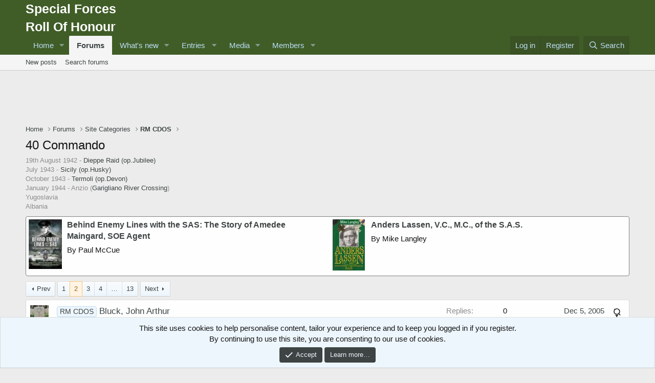

--- FILE ---
content_type: text/html; charset=utf-8
request_url: https://www.specialforcesroh.com/index.php?search-forums/40-commando.225/page-2
body_size: 18977
content:
<!DOCTYPE html>
<html id="XF" lang="en-GB" dir="LTR"
	data-app="public"
	data-template="search_forum_view"
	data-container-key="node-225"
	data-content-key="search_forum-225"
	data-logged-in="false"
	data-cookie-prefix="xf_"
	data-csrf="1770035202,76c729fa9a87e8b18a0d38a53cb59c9e"
	class="has-no-js template-search_forum_view"
	>
<head>
	<meta charset="utf-8" />
	<meta http-equiv="X-UA-Compatible" content="IE=Edge" />
	<meta name="viewport" content="width=device-width, initial-scale=1, viewport-fit=cover">

	
	
	

	<title>40 Commando | Page 2 | Special Forces Roll Of Honour</title>

	<link rel="manifest" href="/webmanifest.php">
	
		<meta name="theme-color" content="#405d27" />
	

	<meta name="apple-mobile-web-app-title" content="Special Forces ROH">
	
		<link rel="apple-touch-icon" href="/data/assets/logo/xenforo-icon.png">
	

	
		<link rel="canonical" href="https://www.specialforcesroh.com/index.php?search-forums/40-commando.225/page-2" />
	
		<meta name="robots" content="noindex" />
	
		
	<link
		rel="alternate"
		type="application/rss+xml"
		title="RSS feed for 40 Commando"
		href="/index.php?search-forums/40-commando.225/index.rss" />

	
		<link rel="prev" href="/index.php?search-forums/40-commando.225/" />
	
		<link rel="next" href="/index.php?search-forums/40-commando.225/page-3" />
	

	
		
	
	
	<meta property="og:site_name" content="Special Forces Roll Of Honour" />


	
	
		
	
	
	<meta property="og:type" content="website" />


	
	
		
	
	
	
		<meta property="og:title" content="40 Commando" />
		<meta property="twitter:title" content="40 Commando" />
	


	
	
		
	
	
	
		<meta name="description" content="19th August 1942 - Dieppe Raid (op.Jubilee)
July 1943 - Sicily (op.Husky)
October 1943 - Termoli (op.Devon)
January 1944 - Anzio (Garigliano River Crossing)..." />
		<meta property="og:description" content="19th August 1942 - Dieppe Raid (op.Jubilee)
July 1943 - Sicily (op.Husky)
October 1943 - Termoli (op.Devon)
January 1944 - Anzio (Garigliano River Crossing)
Yugoslavia
Albania" />
		<meta property="twitter:description" content="19th August 1942 - Dieppe Raid (op.Jubilee)
July 1943 - Sicily (op.Husky)
October 1943 - Termoli (op.Devon)
January 1944 - Anzio (Garigliano River Crossing)
Yugoslavia
Albania" />
	


	
	
		
	
	
	<meta property="og:url" content="https://www.specialforcesroh.com/index.php?search-forums/40-commando.225/page-2" />


	
	

	
	

	


	<link rel="preload" href="/styles/fonts/fa/fa-regular-400.woff2?_v=5.15.3" as="font" type="font/woff2" crossorigin="anonymous" />


	<link rel="preload" href="/styles/fonts/fa/fa-solid-900.woff2?_v=5.15.3" as="font" type="font/woff2" crossorigin="anonymous" />


<link rel="preload" href="/styles/fonts/fa/fa-brands-400.woff2?_v=5.15.3" as="font" type="font/woff2" crossorigin="anonymous" />

	<link rel="stylesheet" href="/css.php?css=public%3Anormalize.css%2Cpublic%3Afa.css%2Cpublic%3Acore.less%2Cpublic%3Aapp.less&amp;s=1&amp;l=1&amp;d=1764943677&amp;k=12742684d2e648598d9855d9391790761157b544" />

	<link rel="stylesheet" href="/css.php?css=public%3AavForumsTagEss_thread_view_grouped_tags.less%2Cpublic%3Anotices.less%2Cpublic%3Asiropu_ads_manager_ad.less%2Cpublic%3Astructured_list.less%2Cpublic%3Aextra.less&amp;s=1&amp;l=1&amp;d=1764943677&amp;k=4265c9fa5caf233faf63caddc431baa95f2a9522" />

	
		<script src="/js/xf/preamble.min.js?_v=18fef365"></script>
	


	
		<link rel="icon" type="image/png" href="https://www.specialforcesroh.com/styles/default/xenforo/favicon.ico" sizes="32x32" />
	
	
	<script async src="https://www.googletagmanager.com/gtag/js?id=UA-821628-2"></script>
	<script>
		window.dataLayer = window.dataLayer || [];
		function gtag(){dataLayer.push(arguments);}
		gtag('js', new Date());
		gtag('config', 'UA-821628-2', {
			// 
			
			
		});
	</script>


	

		
			
		

		
	


</head>
<body data-template="search_forum_view">

	

		
			
		

		
	


	

		
			
		

		
	


<div class="p-pageWrapper" id="top">





<header class="p-header" id="header">
	<div class="p-header-inner">
		<div class="p-header-content">

			<div class="p-header-logo p-header-logo--image">
				<a href="https://www.specialforcesroh.com">
					<span class="ctaLogoText">Special Forces<br />Roll Of Honour</span>
				</a>
			</div>

			
	

		
			
		

		
	


		</div>
	</div>
</header>





	<div class="p-navSticky p-navSticky--primary" data-xf-init="sticky-header">
		
	<nav class="p-nav">
		<div class="p-nav-inner">
			<button type="button" class="button--plain p-nav-menuTrigger button" data-xf-click="off-canvas" data-menu=".js-headerOffCanvasMenu" tabindex="0" aria-label="Menu"><span class="button-text">
				<i aria-hidden="true"></i>
			</span></button>

			<div class="p-nav-smallLogo">
				<a href="https://www.specialforcesroh.com">
					<span class="ctaLogoText">Special Forces<br />Roll Of Honour</span>
				</a>
			</div>

			<div class="p-nav-scroller hScroller" data-xf-init="h-scroller" data-auto-scroll=".p-navEl.is-selected">
				<div class="hScroller-scroll">
					<ul class="p-nav-list js-offCanvasNavSource">
					
						<li>
							
	<div class="p-navEl " data-has-children="true">
		

			
	
	<a href="/index.php"
		class="p-navEl-link p-navEl-link--splitMenu "
		
		
		data-nav-id="home">Home</a>


			<a data-xf-key="1"
				data-xf-click="menu"
				data-menu-pos-ref="< .p-navEl"
				class="p-navEl-splitTrigger"
				role="button"
				tabindex="0"
				aria-label="Toggle expanded"
				aria-expanded="false"
				aria-haspopup="true"></a>

		
		
			<div class="menu menu--structural" data-menu="menu" aria-hidden="true">
				<div class="menu-content">
					
						
	
	
	<a href="index.php?categories/site-categories.10/"
		class="menu-linkRow u-indentDepth0 js-offCanvasCopy "
		
		
		data-nav-id="categories">Categories</a>

	

					
				</div>
			</div>
		
	</div>

						</li>
					
						<li>
							
	<div class="p-navEl is-selected" data-has-children="true">
		

			
	
	<a href="/index.php?forums/"
		class="p-navEl-link p-navEl-link--splitMenu "
		
		
		data-nav-id="forums">Forums</a>


			<a data-xf-key="2"
				data-xf-click="menu"
				data-menu-pos-ref="< .p-navEl"
				class="p-navEl-splitTrigger"
				role="button"
				tabindex="0"
				aria-label="Toggle expanded"
				aria-expanded="false"
				aria-haspopup="true"></a>

		
		
			<div class="menu menu--structural" data-menu="menu" aria-hidden="true">
				<div class="menu-content">
					
						
	
	
	<a href="/index.php?whats-new/posts/"
		class="menu-linkRow u-indentDepth0 js-offCanvasCopy "
		
		
		data-nav-id="newPosts">New posts</a>

	

					
						
	
	
	<a href="/index.php?search/&amp;type=post"
		class="menu-linkRow u-indentDepth0 js-offCanvasCopy "
		
		
		data-nav-id="searchForums">Search forums</a>

	

					
				</div>
			</div>
		
	</div>

						</li>
					
						<li>
							
	<div class="p-navEl " data-has-children="true">
		

			
	
	<a href="/index.php?whats-new/"
		class="p-navEl-link p-navEl-link--splitMenu "
		
		
		data-nav-id="whatsNew">What's new</a>


			<a data-xf-key="3"
				data-xf-click="menu"
				data-menu-pos-ref="< .p-navEl"
				class="p-navEl-splitTrigger"
				role="button"
				tabindex="0"
				aria-label="Toggle expanded"
				aria-expanded="false"
				aria-haspopup="true"></a>

		
		
			<div class="menu menu--structural" data-menu="menu" aria-hidden="true">
				<div class="menu-content">
					
						
	
	
	<a href="/index.php?whats-new/posts/"
		class="menu-linkRow u-indentDepth0 js-offCanvasCopy "
		 rel="nofollow"
		
		data-nav-id="whatsNewPosts">New posts</a>

	

					
						
	
	
	<a href="/index.php?whats-new/media/"
		class="menu-linkRow u-indentDepth0 js-offCanvasCopy "
		 rel="nofollow"
		
		data-nav-id="xfmgWhatsNewNewMedia">New media</a>

	

					
						
	
	
	<a href="/index.php?whats-new/ams-articles/"
		class="menu-linkRow u-indentDepth0 js-offCanvasCopy "
		 rel="nofollow"
		
		data-nav-id="xaAmsWhatsNewNewArticles">New articles</a>

	

					
						
	
	
	<a href="/index.php?whats-new/media-comments/"
		class="menu-linkRow u-indentDepth0 js-offCanvasCopy "
		 rel="nofollow"
		
		data-nav-id="xfmgWhatsNewMediaComments">New media comments</a>

	

					
						
	
	
	<a href="/index.php?whats-new/profile-posts/"
		class="menu-linkRow u-indentDepth0 js-offCanvasCopy "
		 rel="nofollow"
		
		data-nav-id="whatsNewProfilePosts">New profile posts</a>

	

					
						
	
	
	<a href="/index.php?whats-new/ams-comments/"
		class="menu-linkRow u-indentDepth0 js-offCanvasCopy "
		 rel="nofollow"
		
		data-nav-id="xaAmsWhatsNewArticleComments">New article comments</a>

	

					
						
	
	
	<a href="/index.php?whats-new/latest-activity"
		class="menu-linkRow u-indentDepth0 js-offCanvasCopy "
		 rel="nofollow"
		
		data-nav-id="latestActivity">Latest activity</a>

	

					
				</div>
			</div>
		
	</div>

						</li>
					
						<li>
							
	<div class="p-navEl " data-has-children="true">
		<a data-xf-key="4"
			data-xf-click="menu"
			data-menu-pos-ref="< .p-navEl"
			class="p-navEl-linkHolder"
			role="button"
			tabindex="0"
			aria-expanded="false"
			aria-haspopup="true">
			
	
	<span 
		class="p-navEl-link p-navEl-link--menuTrigger "
		
		
		data-nav-id="entries">Entries</span>

		</a>

		
		
			<div class="menu menu--structural" data-menu="menu" aria-hidden="true">
				<div class="menu-content">
					
						
	
	
	<a href="index.php?link-forums/alphabetically.8/"
		class="menu-linkRow u-indentDepth0 js-offCanvasCopy "
		
		
		data-nav-id="Roll">Roll Of Honour</a>

	

					
						
	
	
	<a href="index.php?link-forums/alphabetically.9/"
		class="menu-linkRow u-indentDepth0 js-offCanvasCopy "
		
		
		data-nav-id="Awards">Awards</a>

	

					
						
	
	
	<a href="index.php?forums/popskis-private-army-roster.99/"
		class="menu-linkRow u-indentDepth0 js-offCanvasCopy "
		
		
		data-nav-id="pparoster">Popski's Private Army Roster</a>

	

					
						
	
	
	<a href="index.php?ams/categories/operations.6/"
		class="menu-linkRow u-indentDepth0 js-offCanvasCopy "
		
		
		data-nav-id="operations">Operations</a>

	

					
						
	
	
	<a href="index.php?ams/categories/war-diaries.5/"
		class="menu-linkRow u-indentDepth0 js-offCanvasCopy "
		
		
		data-nav-id="wardiaries">War Diaries</a>

	

					
						
	
	
	<a href="index.php?today-history/"
		class="menu-linkRow u-indentDepth0 js-offCanvasCopy "
		
		
		data-nav-id="tih">Today In History</a>

	

					
						
	
	
	<a href="index.php?ams/web-links.46/"
		class="menu-linkRow u-indentDepth0 js-offCanvasCopy "
		
		
		data-nav-id="weblinks">Web Links</a>

	

					
				</div>
			</div>
		
	</div>

						</li>
					
						<li>
							
	<div class="p-navEl " data-has-children="true">
		

			
	
	<a href="/index.php?media/"
		class="p-navEl-link p-navEl-link--splitMenu "
		
		
		data-nav-id="xfmg">Media</a>


			<a data-xf-key="5"
				data-xf-click="menu"
				data-menu-pos-ref="< .p-navEl"
				class="p-navEl-splitTrigger"
				role="button"
				tabindex="0"
				aria-label="Toggle expanded"
				aria-expanded="false"
				aria-haspopup="true"></a>

		
		
			<div class="menu menu--structural" data-menu="menu" aria-hidden="true">
				<div class="menu-content">
					
						
	
	
	<a href="/index.php?whats-new/media/"
		class="menu-linkRow u-indentDepth0 js-offCanvasCopy "
		 rel="nofollow"
		
		data-nav-id="xfmgNewMedia">New media</a>

	

					
						
	
	
	<a href="/index.php?whats-new/media-comments/"
		class="menu-linkRow u-indentDepth0 js-offCanvasCopy "
		 rel="nofollow"
		
		data-nav-id="xfmgNewComments">New comments</a>

	

					
						
	
	
	<a href="/index.php?search/&amp;type=xfmg_media"
		class="menu-linkRow u-indentDepth0 js-offCanvasCopy "
		
		
		data-nav-id="xfmgSearchMedia">Search media</a>

	

					
				</div>
			</div>
		
	</div>

						</li>
					
						<li>
							
	<div class="p-navEl " data-has-children="true">
		

			
	
	<a href="/index.php?members/"
		class="p-navEl-link p-navEl-link--splitMenu "
		
		
		data-nav-id="members">Members</a>


			<a data-xf-key="6"
				data-xf-click="menu"
				data-menu-pos-ref="< .p-navEl"
				class="p-navEl-splitTrigger"
				role="button"
				tabindex="0"
				aria-label="Toggle expanded"
				aria-expanded="false"
				aria-haspopup="true"></a>

		
		
			<div class="menu menu--structural" data-menu="menu" aria-hidden="true">
				<div class="menu-content">
					
						
	
	
	<a href="/index.php?online/"
		class="menu-linkRow u-indentDepth0 js-offCanvasCopy "
		
		
		data-nav-id="currentVisitors">Current visitors</a>

	

					
						
	
	
	<a href="/index.php?whats-new/profile-posts/"
		class="menu-linkRow u-indentDepth0 js-offCanvasCopy "
		 rel="nofollow"
		
		data-nav-id="newProfilePosts">New profile posts</a>

	

					
						
	
	
	<a href="/index.php?search/&amp;type=profile_post"
		class="menu-linkRow u-indentDepth0 js-offCanvasCopy "
		
		
		data-nav-id="searchProfilePosts">Search profile posts</a>

	

					
				</div>
			</div>
		
	</div>

						</li>
					
					</ul>
				</div>
			</div>

			<div class="p-nav-opposite">
				<div class="p-navgroup p-account p-navgroup--guest">
					
						<a href="/index.php?login/" class="p-navgroup-link p-navgroup-link--textual p-navgroup-link--logIn"
							data-xf-click="overlay" data-follow-redirects="on">
							<span class="p-navgroup-linkText">Log in</span>
						</a>
						
							<a href="/index.php?register/" class="p-navgroup-link p-navgroup-link--textual p-navgroup-link--register"
								data-xf-click="overlay" data-follow-redirects="on">
								<span class="p-navgroup-linkText">Register</span>
							</a>
						
					
				</div>

				<div class="p-navgroup p-discovery">
					<a href="/index.php?whats-new/"
						class="p-navgroup-link p-navgroup-link--iconic p-navgroup-link--whatsnew"
						aria-label="What&#039;s new"
						title="What&#039;s new">
						<i aria-hidden="true"></i>
						<span class="p-navgroup-linkText">What's new</span>
					</a>

					
						<a href="/index.php?search/"
							class="p-navgroup-link p-navgroup-link--iconic p-navgroup-link--search"
							data-xf-click="menu"
							data-xf-key="/"
							aria-label="Search"
							aria-expanded="false"
							aria-haspopup="true"
							title="Search">
							<i aria-hidden="true"></i>
							<span class="p-navgroup-linkText">Search</span>
						</a>
						<div class="menu menu--structural menu--wide" data-menu="menu" aria-hidden="true">
							<form action="/index.php?search/search" method="post"
								class="menu-content"
								data-xf-init="quick-search">

								<h3 class="menu-header">Search</h3>
								
								<div class="menu-row">
									
										<input type="text" class="input" name="keywords" placeholder="Search…" aria-label="Search" data-menu-autofocus="true" />
									
								</div>

								
								<div class="menu-row">
									<label class="iconic"><input type="checkbox"  name="c[title_only]" value="1" /><i aria-hidden="true"></i><span class="iconic-label">Search titles only

												
													<span tabindex="0" role="button"
														data-xf-init="tooltip" data-trigger="hover focus click" title="Tags will also be searched in content where tags are supported">

														<i class="fa--xf far fa-question-circle u-muted u-smaller" aria-hidden="true"></i>
													</span></span></label>

								</div>
								
								<div class="menu-row">
									<div class="inputGroup">
										<span class="inputGroup-text" id="ctrl_search_menu_by_member">By:</span>
										<input type="text" class="input" name="c[users]" data-xf-init="auto-complete" placeholder="Member" aria-labelledby="ctrl_search_menu_by_member" />
									</div>
								</div>
								
<div class="menu-footer">
									<span class="menu-footer-controls">
										<button type="submit" class="button--primary button button--icon button--icon--search"><span class="button-text">Search</span></button>
										<a href="/index.php?search/" class="button"><span class="button-text">Advanced search…</span></a>
									</span>
								</div>

								<input type="hidden" name="_xfToken" value="1770035202,76c729fa9a87e8b18a0d38a53cb59c9e" />
							</form>
						</div>
					
				</div>
			</div>
		</div>
	</nav>

	</div>
	
	
		<div class="p-sectionLinks">
			<div class="p-sectionLinks-inner hScroller" data-xf-init="h-scroller">
				<div class="hScroller-scroll">
					<ul class="p-sectionLinks-list">
					
						<li>
							
	<div class="p-navEl " >
		

			
	
	<a href="/index.php?whats-new/posts/"
		class="p-navEl-link "
		
		data-xf-key="alt+1"
		data-nav-id="newPosts">New posts</a>


			

		
		
	</div>

						</li>
					
						<li>
							
	<div class="p-navEl " >
		

			
	
	<a href="/index.php?search/&amp;type=post"
		class="p-navEl-link "
		
		data-xf-key="alt+2"
		data-nav-id="searchForums">Search forums</a>


			

		
		
	</div>

						</li>
					
					</ul>
				</div>
			</div>
		</div>
	



<div class="offCanvasMenu offCanvasMenu--nav js-headerOffCanvasMenu" data-menu="menu" aria-hidden="true" data-ocm-builder="navigation">
	<div class="offCanvasMenu-backdrop" data-menu-close="true"></div>
	<div class="offCanvasMenu-content">
		<div class="offCanvasMenu-header">
			Menu
			<a class="offCanvasMenu-closer" data-menu-close="true" role="button" tabindex="0" aria-label="Close"></a>
		</div>
		
			<div class="p-offCanvasRegisterLink">
				<div class="offCanvasMenu-linkHolder">
					<a href="/index.php?login/" class="offCanvasMenu-link" data-xf-click="overlay" data-menu-close="true">
						Log in
					</a>
				</div>
				<hr class="offCanvasMenu-separator" />
				
					<div class="offCanvasMenu-linkHolder">
						<a href="/index.php?register/" class="offCanvasMenu-link" data-xf-click="overlay" data-menu-close="true">
							Register
						</a>
					</div>
					<hr class="offCanvasMenu-separator" />
				
			</div>
		
		<div class="js-offCanvasNavTarget"></div>
		<div class="offCanvasMenu-installBanner js-installPromptContainer" style="display: none;" data-xf-init="install-prompt">
			<div class="offCanvasMenu-installBanner-header">Install the app</div>
			<button type="button" class="js-installPromptButton button"><span class="button-text">Install</span></button>
		</div>
	</div>
</div>

<div class="p-body">
	<div class="p-body-inner">
		<!--XF:EXTRA_OUTPUT-->


		

		

		
	

		
			
		

		
	



	

		
		<div align="center">
		<script async src="https://pagead2.googlesyndication.com/pagead/js/adsbygoogle.js"></script>
		<!-- roh-top-jun20 -->
		<ins class="adsbygoogle"
		     style="display:inline-block;width:728px;height:90px"
		     data-ad-client="ca-pub-5642083993829764"
		     data-ad-slot="1367421052"></ins>
		<script>
		     (adsbygoogle = window.adsbygoogle || []).push({});
		</script>
		</div>

	


		
	
		<ul class="p-breadcrumbs "
			itemscope itemtype="https://schema.org/BreadcrumbList">
		
			

			
			
				
				
	<li itemprop="itemListElement" itemscope itemtype="https://schema.org/ListItem">
		<a href="/index.php" itemprop="item">
			<span itemprop="name">Home</span>
		</a>
		<meta itemprop="position" content="1" />
	</li>

			

			
				
				
	<li itemprop="itemListElement" itemscope itemtype="https://schema.org/ListItem">
		<a href="/index.php?forums/" itemprop="item">
			<span itemprop="name">Forums</span>
		</a>
		<meta itemprop="position" content="2" />
	</li>

			
			
				
				
	<li itemprop="itemListElement" itemscope itemtype="https://schema.org/ListItem">
		<a href="/index.php?categories/site-categories.10/" itemprop="item">
			<span itemprop="name">Site Categories</span>
		</a>
		<meta itemprop="position" content="3" />
	</li>

			
				
				
	<li itemprop="itemListElement" itemscope itemtype="https://schema.org/ListItem">
		<a href="/index.php?pages/RM-CDOS/" itemprop="item">
			<span itemprop="name">RM CDOS</span>
		</a>
		<meta itemprop="position" content="4" />
	</li>

			

		
		</ul>
	

		
	

		
			
		

		
	



		
	<noscript class="js-jsWarning"><div class="blockMessage blockMessage--important blockMessage--iconic u-noJsOnly">JavaScript is disabled. For a better experience, please enable JavaScript in your browser before proceeding.</div></noscript>

		
	<div class="blockMessage blockMessage--important blockMessage--iconic js-browserWarning" style="display: none">You are using an out of date browser. It  may not display this or other websites correctly.<br />You should upgrade or use an <a href="https://www.google.com/chrome/" target="_blank" rel="noopener">alternative browser</a>.</div>


		
			<div class="p-body-header">
			
				
					<div class="p-title ">
					
						
							<h1 class="p-title-value">40 Commando</h1>
						
						
					
					</div>
				

				
					<div class="p-description">19th August 1942 - <a href="index.php?search-forums/op-jubilee.379/">Dieppe Raid (op.Jubilee)</a><br />
July 1943 - <a href=""index.php?ams/operation-husky-40-cdo.29/>Sicily (op.Husky)</a><br />
October 1943 - <a href="index.php?search-forums/op-devon.433/">Termoli (op.Devon)</a><br />
January 1944 - Anzio (<a href="index.php?search-forums/garigliano-river-crossing.436/">Garigliano River Crossing</a>)<br />
Yugoslavia<br />
Albania</div>
				
			
			</div>
		

		<div class="p-body-main  ">
			
			<div class="p-body-contentCol"></div>
			

			

			<div class="p-body-content">
				<div class="samTextUnit" style="border: 1px solid gray; padding: 5px;" data-xf-init="sam-unit" data-position="container_content_above"><div class="samItem samItemBanner" data-xf-init="sam-item" data-id="161" data-cv="true" data-cc="true"><div class="samItemImage"><a  href="https://www.amazon.co.uk/gp/product/1844156184/ref=as_li_ss_tl?ie=UTF8&tag=specialforces0a-21&linkCode=as2&camp=1634&creative=19450&creativeASIN=1844156184" target="_blank" rel="nofollow"><img data-src="https://www.specialforcesroh.com/store/tb_file1844156184.jpg" alt="Behind Enemy Lines with the SAS: The Story of Amedee Maingard, SOE Agent" data-xf-init="sam-lazy"></a></div><div class="samItemContent"><div class="samItemTitle"><a  href="https://www.amazon.co.uk/gp/product/1844156184/ref=as_li_ss_tl?ie=UTF8&tag=specialforces0a-21&linkCode=as2&camp=1634&creative=19450&creativeASIN=1844156184" target="_blank" rel="nofollow">Behind Enemy Lines with the SAS: The Story of Amedee Maingard, SOE Agent</a></div><div class="samItemDescription">By Paul McCue</div></div></div><div class="samItem samItemBanner" data-xf-init="sam-item" data-id="84" data-cv="true" data-cc="true"><div class="samItemImage"><a  href="https://www.amazon.co.uk/gp/product/0450424928/ref=as_li_ss_tl?ie=UTF8&tag=specialforces0a-21&linkCode=as2&camp=1634&creative=19450&creativeASIN=0450424928" target="_blank" rel="nofollow"><img data-src="https://www.specialforcesroh.com/store/tb_file0450424928.jpg" alt="Anders Lassen, V.C., M.C., of the S.A.S." data-xf-init="sam-lazy"></a></div><div class="samItemContent"><div class="samItemTitle"><a  href="https://www.amazon.co.uk/gp/product/0450424928/ref=as_li_ss_tl?ie=UTF8&tag=specialforces0a-21&linkCode=as2&camp=1634&creative=19450&creativeASIN=0450424928" target="_blank" rel="nofollow">Anders Lassen, V.C., M.C., of the S.A.S.</a></div><div class="samItemDescription">By Mike Langley</div></div></div></div>

				<div class="p-body-pageContent">





	
	
	
















<div class="block" data-xf-init="" data-type="thread" data-href="/index.php?inline-mod/">
	<div class="block-outer"><div class="block-outer-main"><nav class="pageNavWrapper pageNavWrapper--mixed ">



<div class="pageNav  pageNav--skipEnd">
	
		<a href="/index.php?search-forums/40-commando.225/" class="pageNav-jump pageNav-jump--prev">Prev</a>
	

	<ul class="pageNav-main">
		

	
		<li class="pageNav-page "><a href="/index.php?search-forums/40-commando.225/">1</a></li>
	


		

		
			

	
		<li class="pageNav-page pageNav-page--current "><a href="/index.php?search-forums/40-commando.225/page-2">2</a></li>
	

		
			

	
		<li class="pageNav-page pageNav-page--later"><a href="/index.php?search-forums/40-commando.225/page-3">3</a></li>
	

		
			

	
		<li class="pageNav-page pageNav-page--later"><a href="/index.php?search-forums/40-commando.225/page-4">4</a></li>
	

		

		
			
				<li class="pageNav-page pageNav-page--skip pageNav-page--skipEnd">
					<a data-xf-init="tooltip" title="Go to page"
						data-xf-click="menu"
						role="button" tabindex="0" aria-expanded="false" aria-haspopup="true">…</a>
					

	<div class="menu menu--pageJump" data-menu="menu" aria-hidden="true">
		<div class="menu-content">
			<h4 class="menu-header">Go to page</h4>
			<div class="menu-row" data-xf-init="page-jump" data-page-url="/index.php?search-forums/40-commando.225/page-%page%">
				<div class="inputGroup inputGroup--numbers">
					<div class="inputGroup inputGroup--numbers inputNumber" data-xf-init="number-box"><input type="number" pattern="\d*" class="input input--number js-numberBoxTextInput input input--numberNarrow js-pageJumpPage" value="5"  min="1" max="13" step="1" required="required" data-menu-autofocus="true" /></div>
					<span class="inputGroup-text"><button type="button" class="js-pageJumpGo button"><span class="button-text">Go</span></button></span>
				</div>
			</div>
		</div>
	</div>

				</li>
			
		

		

	
		<li class="pageNav-page "><a href="/index.php?search-forums/40-commando.225/page-13">13</a></li>
	

	</ul>

	
		<a href="/index.php?search-forums/40-commando.225/page-3" class="pageNav-jump pageNav-jump--next">Next</a>
	
</div>

<div class="pageNavSimple">
	
		<a href="/index.php?search-forums/40-commando.225/"
			class="pageNavSimple-el pageNavSimple-el--first"
			data-xf-init="tooltip" title="First">
			<i aria-hidden="true"></i> <span class="u-srOnly">First</span>
		</a>
		<a href="/index.php?search-forums/40-commando.225/" class="pageNavSimple-el pageNavSimple-el--prev">
			<i aria-hidden="true"></i> Prev
		</a>
	

	<a class="pageNavSimple-el pageNavSimple-el--current"
		data-xf-init="tooltip" title="Go to page"
		data-xf-click="menu" role="button" tabindex="0" aria-expanded="false" aria-haspopup="true">
		2 of 13
	</a>
	

	<div class="menu menu--pageJump" data-menu="menu" aria-hidden="true">
		<div class="menu-content">
			<h4 class="menu-header">Go to page</h4>
			<div class="menu-row" data-xf-init="page-jump" data-page-url="/index.php?search-forums/40-commando.225/page-%page%">
				<div class="inputGroup inputGroup--numbers">
					<div class="inputGroup inputGroup--numbers inputNumber" data-xf-init="number-box"><input type="number" pattern="\d*" class="input input--number js-numberBoxTextInput input input--numberNarrow js-pageJumpPage" value="2"  min="1" max="13" step="1" required="required" data-menu-autofocus="true" /></div>
					<span class="inputGroup-text"><button type="button" class="js-pageJumpGo button"><span class="button-text">Go</span></button></span>
				</div>
			</div>
		</div>
	</div>


	
		<a href="/index.php?search-forums/40-commando.225/page-3" class="pageNavSimple-el pageNavSimple-el--next">
			Next <i aria-hidden="true"></i>
		</a>
		<a href="/index.php?search-forums/40-commando.225/page-13"
			class="pageNavSimple-el pageNavSimple-el--last"
			data-xf-init="tooltip" title="Last">
			<i aria-hidden="true"></i> <span class="u-srOnly">Last</span>
		</a>
	
</div>

</nav>



</div></div>

	<div class="block-container">
		<div class="block-body">
			<div class="structItemContainer">
				
					
						

	

	<div class="structItem structItem--thread is-prefix60 js-inlineModContainer js-threadListItem-1554" data-author="John Robertson">

	
		
	
		<div class="structItem-cell structItem-cell--icon">
	
			<div class="structItem-iconContainer">
				<a href="/index.php?threads/bluck-john-arthur.1554/"> 
				
						<img src="https://www.specialforcesroh.com/data/xfmg/thumbnail/38/38605-669bdffc9644aec227b85c970a39aaa7.jpg?1688926860" class="avatar avatar--square" style="object-fit: cover;">
				
				</a>
				
			</div>
</div>

	

	
		<div class="structItem-cell structItem-cell--main" data-xf-init="touch-proxy">
			

			<div class="structItem-title">
				
				
					
						<span class="label label--primary" dir="auto">RM CDOS</span>
					
				
				<a href="/index.php?threads/bluck-john-arthur.1554/" class="" data-tp-primary="on" data-xf-init="preview-tooltip" data-preview-url="/index.php?threads/bluck-john-arthur.1554/preview">Bluck, John Arthur</a>
			</div>

			<div class="structItem-minor">
				

				
					<ul class="structItem-parts">
						<li>Added by <a href="/index.php?members/john-robertson.1/" class="username " dir="auto" data-user-id="1" data-xf-init="member-tooltip"><span class="username--staff username--moderator username--admin">John Robertson</span></a></li>
						<li class="structItem-startDate">on <a href="/index.php?threads/bluck-john-arthur.1554/" rel="nofollow"><time  class="u-dt" dir="auto" datetime="2005-12-05T16:10:05+0000" data-time="1133799005" data-date-string="Dec 5, 2005" data-time-string="4:10 PM" title="Dec 5, 2005 at 4:10 PM">Dec 5, 2005</time></a></li>				
						
							<li><font color="brown"><a href="/index.php?forums/roll-of-honour.4/">Roll Of Honour</a></font></li>
						
					</ul>
<br />
					
<ul class="structItem-parts">

	
	
	

	
		
			<li class="groupedTags">
				
					<i class="fa fa-tags" aria-hidden="true" title="Unit"></i>
					<span class="u-concealed hiddenCategoryTitle">Unit</span>
				

				
					<a href="/index.php?tags/40-commando/" data-xf-init="preview-tooltip" data-preview-url="/index.php?tags/40-commando/preview" class="tagItem" dir="auto">40 commando</a>
				
			</li>
		
			<li class="groupedTags">
				
					<i class="fa fa-tags" aria-hidden="true" title="Gravesite"></i>
					<span class="u-concealed hiddenCategoryTitle">Gravesite</span>
				

				
					<a href="/index.php?tags/anzio-war-cemetery/" data-xf-init="preview-tooltip" data-preview-url="/index.php?tags/anzio-war-cemetery/preview" class="tagItem" dir="auto">anzio war cemetery</a>
				
			</li>
		
			<li class="groupedTags">
				
					<i class="fa fa-tags" aria-hidden="true" title="Official Records"></i>
					<span class="u-concealed hiddenCategoryTitle">Official Records</span>
				

				
					<a href="/index.php?tags/british-armynavy-records/" data-xf-init="preview-tooltip" data-preview-url="/index.php?tags/british-armynavy-records/preview" class="tagItem" dir="auto">british army+navy records</a>
				
			</li>
		
	
	
	


</ul>
				
			</div>
			
			
<div class="structItem-minor">



<font color="#000">Date of death : </font>06-Mar-1944







	

	

	

</div>
			
			
		</div>
	

	
		<div class="structItem-cell structItem-cell--meta" title="First message reaction score: 0">
			<dl class="pairs pairs--justified">
				<dt>Replies</dt>
				<dd>0</dd>
			</dl>
			<dl class="pairs pairs--justified structItem-minor">
				<dt>Views</dt>
				<dd>1,376</dd>
			</dl>
		</div>
	

	
		<div class="structItem-cell structItem-cell--latest">
			
				<a href="/index.php?threads/bluck-john-arthur.1554/latest" rel="nofollow"><time  class="structItem-latestDate u-dt" dir="auto" datetime="2005-12-05T16:10:05+0000" data-time="1133799005" data-date-string="Dec 5, 2005" data-time-string="4:10 PM" title="Dec 5, 2005 at 4:10 PM">Dec 5, 2005</time></a>
				<div class="structItem-minor">
					
						<a href="/index.php?members/john-robertson.1/" class="username " dir="auto" data-user-id="1" data-xf-init="member-tooltip"><span class="username--staff username--moderator username--admin">John Robertson</span></a>
					
				</div>
			
		</div>
	

	
		<div class="structItem-cell structItem-cell--icon structItem-cell--iconEnd">
			<div class="structItem-iconContainer">
				
					<a href="/index.php?members/john-robertson.1/" class="avatar avatar--xxs" data-user-id="1" data-xf-init="member-tooltip">
			<img src="/data/avatars/s/0/1.jpg?1591288733"  alt="John Robertson" class="avatar-u1-s" width="48" height="48" loading="lazy" /> 
		</a>
				
			</div>
		</div>
	

	</div>

					
						

	

	<div class="structItem structItem--thread is-prefix60 js-inlineModContainer js-threadListItem-1558" data-author="John Robertson">

	
		
	
		<div class="structItem-cell structItem-cell--icon">
	
			<div class="structItem-iconContainer">
				<a href="/index.php?threads/bone-percy-james.1558/"> 
				
						<img src="https://www.specialforcesroh.com/data/xfmg/thumbnail/37/37078-ecb8ae73f7fe1f283d34b51431da884b.jpg?1655801632" class="avatar avatar--square" style="object-fit: cover;">
				
				</a>
				
			</div>
</div>

	

	
		<div class="structItem-cell structItem-cell--main" data-xf-init="touch-proxy">
			

			<div class="structItem-title">
				
				
					
						<span class="label label--primary" dir="auto">RM CDOS</span>
					
				
				<a href="/index.php?threads/bone-percy-james.1558/" class="" data-tp-primary="on" data-xf-init="preview-tooltip" data-preview-url="/index.php?threads/bone-percy-james.1558/preview">Bone, Percy James</a>
			</div>

			<div class="structItem-minor">
				

				
					<ul class="structItem-parts">
						<li>Added by <a href="/index.php?members/john-robertson.1/" class="username " dir="auto" data-user-id="1" data-xf-init="member-tooltip"><span class="username--staff username--moderator username--admin">John Robertson</span></a></li>
						<li class="structItem-startDate">on <a href="/index.php?threads/bone-percy-james.1558/" rel="nofollow"><time  class="u-dt" dir="auto" datetime="2005-12-05T16:18:42+0000" data-time="1133799522" data-date-string="Dec 5, 2005" data-time-string="4:18 PM" title="Dec 5, 2005 at 4:18 PM">Dec 5, 2005</time></a></li>				
						
							<li><font color="brown"><a href="/index.php?forums/roll-of-honour.4/">Roll Of Honour</a></font></li>
						
					</ul>
<br />
					
<ul class="structItem-parts">

	
	
	

	
		
			<li class="groupedTags">
				
					<i class="fa fa-tags" aria-hidden="true" title="Unit"></i>
					<span class="u-concealed hiddenCategoryTitle">Unit</span>
				

				
					<a href="/index.php?tags/40-commando/" data-xf-init="preview-tooltip" data-preview-url="/index.php?tags/40-commando/preview" class="tagItem" dir="auto">40 commando</a>
				
			</li>
		
			<li class="groupedTags">
				
					<i class="fa fa-tags" aria-hidden="true" title="Gravesite"></i>
					<span class="u-concealed hiddenCategoryTitle">Gravesite</span>
				

				
					<a href="/index.php?tags/belgrade-war-cemetery/" data-xf-init="preview-tooltip" data-preview-url="/index.php?tags/belgrade-war-cemetery/preview" class="tagItem" dir="auto">belgrade war cemetery</a>
				
			</li>
		
			<li class="groupedTags">
				
					<i class="fa fa-tags" aria-hidden="true" title="Official Records"></i>
					<span class="u-concealed hiddenCategoryTitle">Official Records</span>
				

				
					<a href="/index.php?tags/british-armynavy-records/" data-xf-init="preview-tooltip" data-preview-url="/index.php?tags/british-armynavy-records/preview" class="tagItem" dir="auto">british army+navy records</a>
				
			</li>
		
			<li class="groupedTags">
				
					<i class="fa fa-tags" aria-hidden="true" title="Operations"></i>
					<span class="u-concealed hiddenCategoryTitle">Operations</span>
				

				
					<a href="/index.php?tags/opflounced/" data-xf-init="preview-tooltip" data-preview-url="/index.php?tags/opflounced/preview" class="tagItem" dir="auto">op.flounced</a>
				
			</li>
		
	
	
	


</ul>
				
			</div>
			
			
<div class="structItem-minor">



<font color="#000">Date of death : </font>03-Jun-1944







	

	

	

</div>
			
			
		</div>
	

	
		<div class="structItem-cell structItem-cell--meta" title="First message reaction score: 0">
			<dl class="pairs pairs--justified">
				<dt>Replies</dt>
				<dd>0</dd>
			</dl>
			<dl class="pairs pairs--justified structItem-minor">
				<dt>Views</dt>
				<dd>1,490</dd>
			</dl>
		</div>
	

	
		<div class="structItem-cell structItem-cell--latest">
			
				<a href="/index.php?threads/bone-percy-james.1558/latest" rel="nofollow"><time  class="structItem-latestDate u-dt" dir="auto" datetime="2005-12-05T16:18:42+0000" data-time="1133799522" data-date-string="Dec 5, 2005" data-time-string="4:18 PM" title="Dec 5, 2005 at 4:18 PM">Dec 5, 2005</time></a>
				<div class="structItem-minor">
					
						<a href="/index.php?members/john-robertson.1/" class="username " dir="auto" data-user-id="1" data-xf-init="member-tooltip"><span class="username--staff username--moderator username--admin">John Robertson</span></a>
					
				</div>
			
		</div>
	

	
		<div class="structItem-cell structItem-cell--icon structItem-cell--iconEnd">
			<div class="structItem-iconContainer">
				
					<a href="/index.php?members/john-robertson.1/" class="avatar avatar--xxs" data-user-id="1" data-xf-init="member-tooltip">
			<img src="/data/avatars/s/0/1.jpg?1591288733"  alt="John Robertson" class="avatar-u1-s" width="48" height="48" loading="lazy" /> 
		</a>
				
			</div>
		</div>
	

	</div>

					
						

	

	<div class="structItem structItem--thread is-prefix60 js-inlineModContainer js-threadListItem-1560" data-author="John Robertson">

	
		
	
		<div class="structItem-cell structItem-cell--icon">
	
			<div class="structItem-iconContainer">
				<a href="/index.php?threads/boothroyd-geoffrey.1560/"> 
				
						<img src="https://www.specialforcesroh.com/image-placeholder.png" class="avatar avatar--square" style="object-fit: cover;">
				
				</a>
				
			</div>
</div>

	

	
		<div class="structItem-cell structItem-cell--main" data-xf-init="touch-proxy">
			

			<div class="structItem-title">
				
				
					
						<span class="label label--primary" dir="auto">RM CDOS</span>
					
				
				<a href="/index.php?threads/boothroyd-geoffrey.1560/" class="" data-tp-primary="on" data-xf-init="preview-tooltip" data-preview-url="/index.php?threads/boothroyd-geoffrey.1560/preview">Boothroyd, Geoffrey</a>
			</div>

			<div class="structItem-minor">
				

				
					<ul class="structItem-parts">
						<li>Added by <a href="/index.php?members/john-robertson.1/" class="username " dir="auto" data-user-id="1" data-xf-init="member-tooltip"><span class="username--staff username--moderator username--admin">John Robertson</span></a></li>
						<li class="structItem-startDate">on <a href="/index.php?threads/boothroyd-geoffrey.1560/" rel="nofollow"><time  class="u-dt" dir="auto" datetime="2005-12-05T16:23:17+0000" data-time="1133799797" data-date-string="Dec 5, 2005" data-time-string="4:23 PM" title="Dec 5, 2005 at 4:23 PM">Dec 5, 2005</time></a></li>				
						
							<li><font color="brown"><a href="/index.php?forums/roll-of-honour.4/">Roll Of Honour</a></font></li>
						
					</ul>
<br />
					
<ul class="structItem-parts">

	
	
	

	
		
			<li class="groupedTags">
				
					<i class="fa fa-tags" aria-hidden="true" title="Unit"></i>
					<span class="u-concealed hiddenCategoryTitle">Unit</span>
				

				
					<a href="/index.php?tags/40-commando/" data-xf-init="preview-tooltip" data-preview-url="/index.php?tags/40-commando/preview" class="tagItem" dir="auto">40 commando</a>
				
			</li>
		
			<li class="groupedTags">
				
					<i class="fa fa-tags" aria-hidden="true" title="Vessel"></i>
					<span class="u-concealed hiddenCategoryTitle">Vessel</span>
				

				
					<a href="/index.php?tags/hms-fidelity/" data-xf-init="preview-tooltip" data-preview-url="/index.php?tags/hms-fidelity/preview" class="tagItem" dir="auto">hms fidelity</a>
				
			</li>
		
			<li class="groupedTags">
				
					<i class="fa fa-tags" aria-hidden="true" title="Memorial"></i>
					<span class="u-concealed hiddenCategoryTitle">Memorial</span>
				

				
					<a href="/index.php?tags/portsmouth-naval-memorial/" data-xf-init="preview-tooltip" data-preview-url="/index.php?tags/portsmouth-naval-memorial/preview" class="tagItem" dir="auto">portsmouth naval memorial</a>
				
			</li>
		
	
	
	


</ul>
				
			</div>
			
			
<div class="structItem-minor">



<font color="#000">Date of death : </font>01-Jan-1943







	

	

	

</div>
			
			
		</div>
	

	
		<div class="structItem-cell structItem-cell--meta" title="First message reaction score: 0">
			<dl class="pairs pairs--justified">
				<dt>Replies</dt>
				<dd>0</dd>
			</dl>
			<dl class="pairs pairs--justified structItem-minor">
				<dt>Views</dt>
				<dd>1,508</dd>
			</dl>
		</div>
	

	
		<div class="structItem-cell structItem-cell--latest">
			
				<a href="/index.php?threads/boothroyd-geoffrey.1560/latest" rel="nofollow"><time  class="structItem-latestDate u-dt" dir="auto" datetime="2005-12-05T16:23:17+0000" data-time="1133799797" data-date-string="Dec 5, 2005" data-time-string="4:23 PM" title="Dec 5, 2005 at 4:23 PM">Dec 5, 2005</time></a>
				<div class="structItem-minor">
					
						<a href="/index.php?members/john-robertson.1/" class="username " dir="auto" data-user-id="1" data-xf-init="member-tooltip"><span class="username--staff username--moderator username--admin">John Robertson</span></a>
					
				</div>
			
		</div>
	

	
		<div class="structItem-cell structItem-cell--icon structItem-cell--iconEnd">
			<div class="structItem-iconContainer">
				
					<a href="/index.php?members/john-robertson.1/" class="avatar avatar--xxs" data-user-id="1" data-xf-init="member-tooltip">
			<img src="/data/avatars/s/0/1.jpg?1591288733"  alt="John Robertson" class="avatar-u1-s" width="48" height="48" loading="lazy" /> 
		</a>
				
			</div>
		</div>
	

	</div>

					
						

	

	<div class="structItem structItem--thread is-prefix60 js-inlineModContainer js-threadListItem-28168" data-author="John Robertson">

	
		
	
		<div class="structItem-cell structItem-cell--icon">
	
			<div class="structItem-iconContainer">
				<a href="/index.php?threads/bradley-john-william-evance.28168/"> 
				
						<img src="https://www.specialforcesroh.com/image-placeholder.png" class="avatar avatar--square" style="object-fit: cover;">
				
				</a>
				
			</div>
</div>

	

	
		<div class="structItem-cell structItem-cell--main" data-xf-init="touch-proxy">
			

			<div class="structItem-title">
				
				
					
						<span class="label label--primary" dir="auto">RM CDOS</span>
					
				
				<a href="/index.php?threads/bradley-john-william-evance.28168/" class="" data-tp-primary="on" data-xf-init="preview-tooltip" data-preview-url="/index.php?threads/bradley-john-william-evance.28168/preview">Bradley, John William Evance</a>
			</div>

			<div class="structItem-minor">
				

				
					<ul class="structItem-parts">
						<li>Added by <a href="/index.php?members/john-robertson.1/" class="username " dir="auto" data-user-id="1" data-xf-init="member-tooltip"><span class="username--staff username--moderator username--admin">John Robertson</span></a></li>
						<li class="structItem-startDate">on <a href="/index.php?threads/bradley-john-william-evance.28168/" rel="nofollow"><time  class="u-dt" dir="auto" datetime="2006-01-29T12:45:00+0000" data-time="1138538700" data-date-string="Jan 29, 2006" data-time-string="12:45 PM" title="Jan 29, 2006 at 12:45 PM">Jan 29, 2006</time></a></li>				
						
							<li><font color="brown"><a href="/index.php?forums/awards.5/">Awards</a></font></li>
						
					</ul>
<br />
					
<ul class="structItem-parts">

	
	
	

	
		
			<li class="groupedTags">
				
					<i class="fa fa-tags" aria-hidden="true" title="Unit"></i>
					<span class="u-concealed hiddenCategoryTitle">Unit</span>
				

				
					<a href="/index.php?tags/40-commando/" data-xf-init="preview-tooltip" data-preview-url="/index.php?tags/40-commando/preview" class="tagItem" dir="auto">40 commando</a>
				
			</li>
		
			<li class="groupedTags">
				
					<i class="fa fa-tags" aria-hidden="true" title="Awards"></i>
					<span class="u-concealed hiddenCategoryTitle">Awards</span>
				

				
					<a href="/index.php?tags/military-cross/" data-xf-init="preview-tooltip" data-preview-url="/index.php?tags/military-cross/preview" class="tagItem" dir="auto">military cross</a>
				
			</li>
		
			<li class="groupedTags">
				
					<i class="fa fa-tags" aria-hidden="true" title="Operations"></i>
					<span class="u-concealed hiddenCategoryTitle">Operations</span>
				

				
					<a href="/index.php?tags/opdevon/" data-xf-init="preview-tooltip" data-preview-url="/index.php?tags/opdevon/preview" class="tagItem" dir="auto">op.devon</a>
				
			</li>
		
	
	
	


</ul>
				
			</div>
			
			
<div class="structItem-minor">









<font color="blue">[CITATION ADDED]</font>

	

	

	

</div>
			
			
		</div>
	

	
		<div class="structItem-cell structItem-cell--meta" title="First message reaction score: 0">
			<dl class="pairs pairs--justified">
				<dt>Replies</dt>
				<dd>0</dd>
			</dl>
			<dl class="pairs pairs--justified structItem-minor">
				<dt>Views</dt>
				<dd>2,609</dd>
			</dl>
		</div>
	

	
		<div class="structItem-cell structItem-cell--latest">
			
				<a href="/index.php?threads/bradley-john-william-evance.28168/latest" rel="nofollow"><time  class="structItem-latestDate u-dt" dir="auto" datetime="2006-01-29T12:45:00+0000" data-time="1138538700" data-date-string="Jan 29, 2006" data-time-string="12:45 PM" title="Jan 29, 2006 at 12:45 PM">Jan 29, 2006</time></a>
				<div class="structItem-minor">
					
						<a href="/index.php?members/john-robertson.1/" class="username " dir="auto" data-user-id="1" data-xf-init="member-tooltip"><span class="username--staff username--moderator username--admin">John Robertson</span></a>
					
				</div>
			
		</div>
	

	
		<div class="structItem-cell structItem-cell--icon structItem-cell--iconEnd">
			<div class="structItem-iconContainer">
				
					<a href="/index.php?members/john-robertson.1/" class="avatar avatar--xxs" data-user-id="1" data-xf-init="member-tooltip">
			<img src="/data/avatars/s/0/1.jpg?1591288733"  alt="John Robertson" class="avatar-u1-s" width="48" height="48" loading="lazy" /> 
		</a>
				
			</div>
		</div>
	

	</div>

					
						

	

	<div class="structItem structItem--thread is-prefix60 js-inlineModContainer js-threadListItem-1570" data-author="John Robertson">

	
		
	
		<div class="structItem-cell structItem-cell--icon">
	
			<div class="structItem-iconContainer">
				<a href="/index.php?threads/bradley-william-joseph.1570/"> 
				
						<img src="https://www.specialforcesroh.com/data/xfmg/thumbnail/2/2174-ebd6672daf7515007630909208d122de.jpg?1591383429" class="avatar avatar--square" style="object-fit: cover;">
				
				</a>
				
			</div>
</div>

	

	
		<div class="structItem-cell structItem-cell--main" data-xf-init="touch-proxy">
			

			<div class="structItem-title">
				
				
					
						<span class="label label--primary" dir="auto">RM CDOS</span>
					
				
				<a href="/index.php?threads/bradley-william-joseph.1570/" class="" data-tp-primary="on" data-xf-init="preview-tooltip" data-preview-url="/index.php?threads/bradley-william-joseph.1570/preview">Bradley, William Joseph</a>
			</div>

			<div class="structItem-minor">
				

				
					<ul class="structItem-parts">
						<li>Added by <a href="/index.php?members/john-robertson.1/" class="username " dir="auto" data-user-id="1" data-xf-init="member-tooltip"><span class="username--staff username--moderator username--admin">John Robertson</span></a></li>
						<li class="structItem-startDate">on <a href="/index.php?threads/bradley-william-joseph.1570/" rel="nofollow"><time  class="u-dt" dir="auto" datetime="2005-12-05T16:44:42+0000" data-time="1133801082" data-date-string="Dec 5, 2005" data-time-string="4:44 PM" title="Dec 5, 2005 at 4:44 PM">Dec 5, 2005</time></a></li>				
						
							<li><font color="brown"><a href="/index.php?forums/roll-of-honour.4/">Roll Of Honour</a></font></li>
						
					</ul>
<br />
					
<ul class="structItem-parts">

	
	
	

	
		
			<li class="groupedTags">
				
					<i class="fa fa-tags" aria-hidden="true" title="Unit"></i>
					<span class="u-concealed hiddenCategoryTitle">Unit</span>
				

				
					<a href="/index.php?tags/40-commando/" data-xf-init="preview-tooltip" data-preview-url="/index.php?tags/40-commando/preview" class="tagItem" dir="auto">40 commando</a>
				
			</li>
		
			<li class="groupedTags">
				
					<i class="fa fa-tags" aria-hidden="true" title="Vessel"></i>
					<span class="u-concealed hiddenCategoryTitle">Vessel</span>
				

				
					<a href="/index.php?tags/hms-fidelity/" data-xf-init="preview-tooltip" data-preview-url="/index.php?tags/hms-fidelity/preview" class="tagItem" dir="auto">hms fidelity</a>
				
			</li>
		
			<li class="groupedTags">
				
					<i class="fa fa-tags" aria-hidden="true" title="Memorial"></i>
					<span class="u-concealed hiddenCategoryTitle">Memorial</span>
				

				
					<a href="/index.php?tags/plymouth-naval-memorial/" data-xf-init="preview-tooltip" data-preview-url="/index.php?tags/plymouth-naval-memorial/preview" class="tagItem" dir="auto">plymouth naval memorial</a>
				
			</li>
		
	
	
	


</ul>
				
			</div>
			
			
<div class="structItem-minor">



<font color="#000">Date of death : </font>01-Jan-1943







	

	

	

</div>
			
			
		</div>
	

	
		<div class="structItem-cell structItem-cell--meta" title="First message reaction score: 0">
			<dl class="pairs pairs--justified">
				<dt>Replies</dt>
				<dd>0</dd>
			</dl>
			<dl class="pairs pairs--justified structItem-minor">
				<dt>Views</dt>
				<dd>2,412</dd>
			</dl>
		</div>
	

	
		<div class="structItem-cell structItem-cell--latest">
			
				<a href="/index.php?threads/bradley-william-joseph.1570/latest" rel="nofollow"><time  class="structItem-latestDate u-dt" dir="auto" datetime="2005-12-05T16:44:42+0000" data-time="1133801082" data-date-string="Dec 5, 2005" data-time-string="4:44 PM" title="Dec 5, 2005 at 4:44 PM">Dec 5, 2005</time></a>
				<div class="structItem-minor">
					
						<a href="/index.php?members/john-robertson.1/" class="username " dir="auto" data-user-id="1" data-xf-init="member-tooltip"><span class="username--staff username--moderator username--admin">John Robertson</span></a>
					
				</div>
			
		</div>
	

	
		<div class="structItem-cell structItem-cell--icon structItem-cell--iconEnd">
			<div class="structItem-iconContainer">
				
					<a href="/index.php?members/john-robertson.1/" class="avatar avatar--xxs" data-user-id="1" data-xf-init="member-tooltip">
			<img src="/data/avatars/s/0/1.jpg?1591288733"  alt="John Robertson" class="avatar-u1-s" width="48" height="48" loading="lazy" /> 
		</a>
				
			</div>
		</div>
	

	</div>

					
						

	

	<div class="structItem structItem--thread is-prefix60 js-inlineModContainer js-threadListItem-28170" data-author="John Robertson">

	
		
	
		<div class="structItem-cell structItem-cell--icon">
	
			<div class="structItem-iconContainer">
				<a href="/index.php?threads/bradshaw-leslie-charles.28170/"> 
				
						<img src="https://www.specialforcesroh.com/image-placeholder.png" class="avatar avatar--square" style="object-fit: cover;">
				
				</a>
				
			</div>
</div>

	

	
		<div class="structItem-cell structItem-cell--main" data-xf-init="touch-proxy">
			

			<div class="structItem-title">
				
				
					
						<span class="label label--primary" dir="auto">RM CDOS</span>
					
				
				<a href="/index.php?threads/bradshaw-leslie-charles.28170/" class="" data-tp-primary="on" data-xf-init="preview-tooltip" data-preview-url="/index.php?threads/bradshaw-leslie-charles.28170/preview">Bradshaw, Leslie Charles</a>
			</div>

			<div class="structItem-minor">
				

				
					<ul class="structItem-parts">
						<li>Added by <a href="/index.php?members/john-robertson.1/" class="username " dir="auto" data-user-id="1" data-xf-init="member-tooltip"><span class="username--staff username--moderator username--admin">John Robertson</span></a></li>
						<li class="structItem-startDate">on <a href="/index.php?threads/bradshaw-leslie-charles.28170/" rel="nofollow"><time  class="u-dt" dir="auto" datetime="2006-01-29T12:48:38+0000" data-time="1138538918" data-date-string="Jan 29, 2006" data-time-string="12:48 PM" title="Jan 29, 2006 at 12:48 PM">Jan 29, 2006</time></a></li>				
						
							<li><font color="brown"><a href="/index.php?forums/awards.5/">Awards</a></font></li>
						
					</ul>
<br />
					
<ul class="structItem-parts">

	
	
	

	
		
			<li class="groupedTags">
				
					<i class="fa fa-tags" aria-hidden="true" title="Unit"></i>
					<span class="u-concealed hiddenCategoryTitle">Unit</span>
				

				
					<a href="/index.php?tags/40-commando/" data-xf-init="preview-tooltip" data-preview-url="/index.php?tags/40-commando/preview" class="tagItem" dir="auto">40 commando</a>
				
			</li>
		
			<li class="groupedTags">
				
					<i class="fa fa-tags" aria-hidden="true" title="Awards"></i>
					<span class="u-concealed hiddenCategoryTitle">Awards</span>
				

				
					<a href="/index.php?tags/military-medal/" data-xf-init="preview-tooltip" data-preview-url="/index.php?tags/military-medal/preview" class="tagItem" dir="auto">military medal</a>
				
			</li>
		
			<li class="groupedTags">
				
					<i class="fa fa-tags" aria-hidden="true" title="Operations"></i>
					<span class="u-concealed hiddenCategoryTitle">Operations</span>
				

				
					<a href="/index.php?tags/opjubilee/" data-xf-init="preview-tooltip" data-preview-url="/index.php?tags/opjubilee/preview" class="tagItem" dir="auto">op.jubilee</a>
				
			</li>
		
	
	
	


</ul>
				
			</div>
			
			
<div class="structItem-minor">









<font color="blue">[CITATION ADDED]</font>

	

	

	

</div>
			
			
		</div>
	

	
		<div class="structItem-cell structItem-cell--meta" title="First message reaction score: 0">
			<dl class="pairs pairs--justified">
				<dt>Replies</dt>
				<dd>1</dd>
			</dl>
			<dl class="pairs pairs--justified structItem-minor">
				<dt>Views</dt>
				<dd>3,242</dd>
			</dl>
		</div>
	

	
		<div class="structItem-cell structItem-cell--latest">
			
				<a href="/index.php?threads/bradshaw-leslie-charles.28170/latest" rel="nofollow"><time  class="structItem-latestDate u-dt" dir="auto" datetime="2010-09-07T18:30:40+0100" data-time="1283880640" data-date-string="Sep 7, 2010" data-time-string="6:30 PM" title="Sep 7, 2010 at 6:30 PM">Sep 7, 2010</time></a>
				<div class="structItem-minor">
					
						<a href="/index.php?members/bill-bradshaw.3399/" class="username " dir="auto" data-user-id="3399" data-xf-init="member-tooltip">bill bradshaw</a>
					
				</div>
			
		</div>
	

	
		<div class="structItem-cell structItem-cell--icon structItem-cell--iconEnd">
			<div class="structItem-iconContainer">
				
					<a href="/index.php?members/bill-bradshaw.3399/" class="avatar avatar--xxs avatar--default avatar--default--dynamic" data-user-id="3399" data-xf-init="member-tooltip" style="background-color: #755757; color: #c9b6b6">
			<span class="avatar-u3399-s" role="img" aria-label="bill bradshaw">B</span> 
		</a>
				
			</div>
		</div>
	

	</div>

					
						

	

	<div class="structItem structItem--thread is-prefix60 js-inlineModContainer js-threadListItem-28173" data-author="John Robertson">

	
		
	
		<div class="structItem-cell structItem-cell--icon">
	
			<div class="structItem-iconContainer">
				<a href="/index.php?threads/breen-terence-edward.28173/"> 
				
						<img src="https://www.specialforcesroh.com/image-placeholder.png" class="avatar avatar--square" style="object-fit: cover;">
				
				</a>
				
			</div>
</div>

	

	
		<div class="structItem-cell structItem-cell--main" data-xf-init="touch-proxy">
			

			<div class="structItem-title">
				
				
					
						<span class="label label--primary" dir="auto">RM CDOS</span>
					
				
				<a href="/index.php?threads/breen-terence-edward.28173/" class="" data-tp-primary="on" data-xf-init="preview-tooltip" data-preview-url="/index.php?threads/breen-terence-edward.28173/preview">Breen, Terence Edward</a>
			</div>

			<div class="structItem-minor">
				

				
					<ul class="structItem-parts">
						<li>Added by <a href="/index.php?members/john-robertson.1/" class="username " dir="auto" data-user-id="1" data-xf-init="member-tooltip"><span class="username--staff username--moderator username--admin">John Robertson</span></a></li>
						<li class="structItem-startDate">on <a href="/index.php?threads/breen-terence-edward.28173/" rel="nofollow"><time  class="u-dt" dir="auto" datetime="2006-01-29T12:52:50+0000" data-time="1138539170" data-date-string="Jan 29, 2006" data-time-string="12:52 PM" title="Jan 29, 2006 at 12:52 PM">Jan 29, 2006</time></a></li>				
						
							<li><font color="brown"><a href="/index.php?forums/awards.5/">Awards</a></font></li>
						
					</ul>
<br />
					
<ul class="structItem-parts">

	
	
	

	
		
			<li class="groupedTags">
				
					<i class="fa fa-tags" aria-hidden="true" title="Unit"></i>
					<span class="u-concealed hiddenCategoryTitle">Unit</span>
				

				
					<a href="/index.php?tags/40-commando/" data-xf-init="preview-tooltip" data-preview-url="/index.php?tags/40-commando/preview" class="tagItem" dir="auto">40 commando</a>
				
			</li>
		
			<li class="groupedTags">
				
					<i class="fa fa-tags" aria-hidden="true" title="Awards"></i>
					<span class="u-concealed hiddenCategoryTitle">Awards</span>
				

				
					<a href="/index.php?tags/military-medal/" data-xf-init="preview-tooltip" data-preview-url="/index.php?tags/military-medal/preview" class="tagItem" dir="auto">military medal</a>
				
			</li>
		
			<li class="groupedTags">
				
					<i class="fa fa-tags" aria-hidden="true" title="Operations"></i>
					<span class="u-concealed hiddenCategoryTitle">Operations</span>
				

				
					<a href="/index.php?tags/opjubilee/" data-xf-init="preview-tooltip" data-preview-url="/index.php?tags/opjubilee/preview" class="tagItem" dir="auto">op.jubilee</a>
				
			</li>
		
	
	
	


</ul>
				
			</div>
			
			
<div class="structItem-minor">









<font color="blue">[CITATION ADDED]</font>

	

	

	

</div>
			
			
		</div>
	

	
		<div class="structItem-cell structItem-cell--meta" title="First message reaction score: 0">
			<dl class="pairs pairs--justified">
				<dt>Replies</dt>
				<dd>0</dd>
			</dl>
			<dl class="pairs pairs--justified structItem-minor">
				<dt>Views</dt>
				<dd>2,452</dd>
			</dl>
		</div>
	

	
		<div class="structItem-cell structItem-cell--latest">
			
				<a href="/index.php?threads/breen-terence-edward.28173/latest" rel="nofollow"><time  class="structItem-latestDate u-dt" dir="auto" datetime="2006-01-29T12:52:50+0000" data-time="1138539170" data-date-string="Jan 29, 2006" data-time-string="12:52 PM" title="Jan 29, 2006 at 12:52 PM">Jan 29, 2006</time></a>
				<div class="structItem-minor">
					
						<a href="/index.php?members/john-robertson.1/" class="username " dir="auto" data-user-id="1" data-xf-init="member-tooltip"><span class="username--staff username--moderator username--admin">John Robertson</span></a>
					
				</div>
			
		</div>
	

	
		<div class="structItem-cell structItem-cell--icon structItem-cell--iconEnd">
			<div class="structItem-iconContainer">
				
					<a href="/index.php?members/john-robertson.1/" class="avatar avatar--xxs" data-user-id="1" data-xf-init="member-tooltip">
			<img src="/data/avatars/s/0/1.jpg?1591288733"  alt="John Robertson" class="avatar-u1-s" width="48" height="48" loading="lazy" /> 
		</a>
				
			</div>
		</div>
	

	</div>

					
						

	

	<div class="structItem structItem--thread is-prefix60 js-inlineModContainer js-threadListItem-1571" data-author="John Robertson">

	
		
	
		<div class="structItem-cell structItem-cell--icon">
	
			<div class="structItem-iconContainer">
				<a href="/index.php?threads/bremner-alexander.1571/"> 
				
						<img src="https://www.specialforcesroh.com/data/xfmg/thumbnail/37/37473-f81b3dd4c851129809a4d75ca538df3b.jpg?1660930939" class="avatar avatar--square" style="object-fit: cover;">
				
				</a>
				
			</div>
</div>

	

	
		<div class="structItem-cell structItem-cell--main" data-xf-init="touch-proxy">
			

			<div class="structItem-title">
				
				
					
						<span class="label label--primary" dir="auto">RM CDOS</span>
					
				
				<a href="/index.php?threads/bremner-alexander.1571/" class="" data-tp-primary="on" data-xf-init="preview-tooltip" data-preview-url="/index.php?threads/bremner-alexander.1571/preview">Bremner, Alexander</a>
			</div>

			<div class="structItem-minor">
				

				
					<ul class="structItem-parts">
						<li>Added by <a href="/index.php?members/john-robertson.1/" class="username " dir="auto" data-user-id="1" data-xf-init="member-tooltip"><span class="username--staff username--moderator username--admin">John Robertson</span></a></li>
						<li class="structItem-startDate">on <a href="/index.php?threads/bremner-alexander.1571/" rel="nofollow"><time  class="u-dt" dir="auto" datetime="2005-12-05T16:46:47+0000" data-time="1133801207" data-date-string="Dec 5, 2005" data-time-string="4:46 PM" title="Dec 5, 2005 at 4:46 PM">Dec 5, 2005</time></a></li>				
						
							<li><font color="brown"><a href="/index.php?forums/roll-of-honour.4/">Roll Of Honour</a></font></li>
						
					</ul>
<br />
					
<ul class="structItem-parts">

	
	
	

	
		
			<li class="groupedTags">
				
					<i class="fa fa-tags" aria-hidden="true" title="Unit"></i>
					<span class="u-concealed hiddenCategoryTitle">Unit</span>
				

				
					<a href="/index.php?tags/40-commando/" data-xf-init="preview-tooltip" data-preview-url="/index.php?tags/40-commando/preview" class="tagItem" dir="auto">40 commando</a>
				
			</li>
		
			<li class="groupedTags">
				
					<i class="fa fa-tags" aria-hidden="true" title="Gravesite"></i>
					<span class="u-concealed hiddenCategoryTitle">Gravesite</span>
				

				
					<a href="/index.php?tags/argenta-gap-war-cemetery/" data-xf-init="preview-tooltip" data-preview-url="/index.php?tags/argenta-gap-war-cemetery/preview" class="tagItem" dir="auto">argenta gap war cemetery</a>
				
			</li>
		
			<li class="groupedTags">
				
					<i class="fa fa-tags" aria-hidden="true" title="Official Records"></i>
					<span class="u-concealed hiddenCategoryTitle">Official Records</span>
				

				
					<a href="/index.php?tags/british-armynavy-records/" data-xf-init="preview-tooltip" data-preview-url="/index.php?tags/british-armynavy-records/preview" class="tagItem" dir="auto">british army+navy records</a>
				
			</li>
		
			<li class="groupedTags">
				
					<i class="fa fa-tags" aria-hidden="true" title="Tags"></i>
					<span class="u-concealed"></span>
				

				
					<a href="/index.php?tags/opimpact/" data-xf-init="preview-tooltip" data-preview-url="/index.php?tags/opimpact/preview" class="tagItem" dir="auto">op.impact</a>
				
			</li>
		
	
	
	


</ul>
				
			</div>
			
			
<div class="structItem-minor">



<font color="#000">Date of death : </font>11-Apr-1945







	

	

	

</div>
			
			
		</div>
	

	
		<div class="structItem-cell structItem-cell--meta" title="First message reaction score: 0">
			<dl class="pairs pairs--justified">
				<dt>Replies</dt>
				<dd>0</dd>
			</dl>
			<dl class="pairs pairs--justified structItem-minor">
				<dt>Views</dt>
				<dd>1,570</dd>
			</dl>
		</div>
	

	
		<div class="structItem-cell structItem-cell--latest">
			
				<a href="/index.php?threads/bremner-alexander.1571/latest" rel="nofollow"><time  class="structItem-latestDate u-dt" dir="auto" datetime="2005-12-05T16:46:47+0000" data-time="1133801207" data-date-string="Dec 5, 2005" data-time-string="4:46 PM" title="Dec 5, 2005 at 4:46 PM">Dec 5, 2005</time></a>
				<div class="structItem-minor">
					
						<a href="/index.php?members/john-robertson.1/" class="username " dir="auto" data-user-id="1" data-xf-init="member-tooltip"><span class="username--staff username--moderator username--admin">John Robertson</span></a>
					
				</div>
			
		</div>
	

	
		<div class="structItem-cell structItem-cell--icon structItem-cell--iconEnd">
			<div class="structItem-iconContainer">
				
					<a href="/index.php?members/john-robertson.1/" class="avatar avatar--xxs" data-user-id="1" data-xf-init="member-tooltip">
			<img src="/data/avatars/s/0/1.jpg?1591288733"  alt="John Robertson" class="avatar-u1-s" width="48" height="48" loading="lazy" /> 
		</a>
				
			</div>
		</div>
	

	</div>

					
						

	

	<div class="structItem structItem--thread is-prefix60 js-inlineModContainer js-threadListItem-1580" data-author="John Robertson">

	
		
	
		<div class="structItem-cell structItem-cell--icon">
	
			<div class="structItem-iconContainer">
				<a href="/index.php?threads/brockbank-maurice-chester.1580/"> 
				
						<img src="https://www.specialforcesroh.com/data/xfmg/thumbnail/37/37237-72120943c6f98023dbf1b9d01ab5ed82.jpg?1658236974" class="avatar avatar--square" style="object-fit: cover;">
				
				</a>
				
			</div>
</div>

	

	
		<div class="structItem-cell structItem-cell--main" data-xf-init="touch-proxy">
			

			<div class="structItem-title">
				
				
					
						<span class="label label--primary" dir="auto">RM CDOS</span>
					
				
				<a href="/index.php?threads/brockbank-maurice-chester.1580/" class="" data-tp-primary="on" data-xf-init="preview-tooltip" data-preview-url="/index.php?threads/brockbank-maurice-chester.1580/preview">Brockbank, Maurice Chester</a>
			</div>

			<div class="structItem-minor">
				

				
					<ul class="structItem-parts">
						<li>Added by <a href="/index.php?members/john-robertson.1/" class="username " dir="auto" data-user-id="1" data-xf-init="member-tooltip"><span class="username--staff username--moderator username--admin">John Robertson</span></a></li>
						<li class="structItem-startDate">on <a href="/index.php?threads/brockbank-maurice-chester.1580/" rel="nofollow"><time  class="u-dt" dir="auto" datetime="2005-12-06T07:57:45+0000" data-time="1133855865" data-date-string="Dec 6, 2005" data-time-string="7:57 AM" title="Dec 6, 2005 at 7:57 AM">Dec 6, 2005</time></a></li>				
						
							<li><font color="brown"><a href="/index.php?forums/roll-of-honour.4/">Roll Of Honour</a></font></li>
						
					</ul>
<br />
					
<ul class="structItem-parts">

	
	
	

	
		
			<li class="groupedTags">
				
					<i class="fa fa-tags" aria-hidden="true" title="Unit"></i>
					<span class="u-concealed hiddenCategoryTitle">Unit</span>
				

				
					<a href="/index.php?tags/40-commando/" data-xf-init="preview-tooltip" data-preview-url="/index.php?tags/40-commando/preview" class="tagItem" dir="auto">40 commando</a>
				
					<a href="/index.php?tags/45-commando/" data-xf-init="preview-tooltip" data-preview-url="/index.php?tags/45-commando/preview" class="tagItem" dir="auto">45 commando</a>
				
			</li>
		
			<li class="groupedTags">
				
					<i class="fa fa-tags" aria-hidden="true" title="Gravesite"></i>
					<span class="u-concealed hiddenCategoryTitle">Gravesite</span>
				

				
					<a href="/index.php?tags/becklingen-war-cemetery/" data-xf-init="preview-tooltip" data-preview-url="/index.php?tags/becklingen-war-cemetery/preview" class="tagItem" dir="auto">becklingen war cemetery</a>
				
			</li>
		
	
	
	


</ul>
				
			</div>
			
			
<div class="structItem-minor">



<font color="#000">Date of death : </font>12-Apr-1945





<font color="green">[<a href="https://www.specialforcesroh.com/index.php?threads/28746/">AWARD</a>]</font>



	

	

	

</div>
			
			
		</div>
	

	
		<div class="structItem-cell structItem-cell--meta" title="First message reaction score: 0">
			<dl class="pairs pairs--justified">
				<dt>Replies</dt>
				<dd>0</dd>
			</dl>
			<dl class="pairs pairs--justified structItem-minor">
				<dt>Views</dt>
				<dd>1,770</dd>
			</dl>
		</div>
	

	
		<div class="structItem-cell structItem-cell--latest">
			
				<a href="/index.php?threads/brockbank-maurice-chester.1580/latest" rel="nofollow"><time  class="structItem-latestDate u-dt" dir="auto" datetime="2005-12-06T07:57:45+0000" data-time="1133855865" data-date-string="Dec 6, 2005" data-time-string="7:57 AM" title="Dec 6, 2005 at 7:57 AM">Dec 6, 2005</time></a>
				<div class="structItem-minor">
					
						<a href="/index.php?members/john-robertson.1/" class="username " dir="auto" data-user-id="1" data-xf-init="member-tooltip"><span class="username--staff username--moderator username--admin">John Robertson</span></a>
					
				</div>
			
		</div>
	

	
		<div class="structItem-cell structItem-cell--icon structItem-cell--iconEnd">
			<div class="structItem-iconContainer">
				
					<a href="/index.php?members/john-robertson.1/" class="avatar avatar--xxs" data-user-id="1" data-xf-init="member-tooltip">
			<img src="/data/avatars/s/0/1.jpg?1591288733"  alt="John Robertson" class="avatar-u1-s" width="48" height="48" loading="lazy" /> 
		</a>
				
			</div>
		</div>
	

	</div>

					
						

	

	<div class="structItem structItem--thread is-prefix60 js-inlineModContainer js-threadListItem-1585" data-author="John Robertson">

	
		
	
		<div class="structItem-cell structItem-cell--icon">
	
			<div class="structItem-iconContainer">
				<a href="/index.php?threads/brown-jack.1585/"> 
				
						<img src="https://www.specialforcesroh.com/image-placeholder.png" class="avatar avatar--square" style="object-fit: cover;">
				
				</a>
				
			</div>
</div>

	

	
		<div class="structItem-cell structItem-cell--main" data-xf-init="touch-proxy">
			

			<div class="structItem-title">
				
				
					
						<span class="label label--primary" dir="auto">RM CDOS</span>
					
				
				<a href="/index.php?threads/brown-jack.1585/" class="" data-tp-primary="on" data-xf-init="preview-tooltip" data-preview-url="/index.php?threads/brown-jack.1585/preview">Brown, Jack</a>
			</div>

			<div class="structItem-minor">
				

				
					<ul class="structItem-parts">
						<li>Added by <a href="/index.php?members/john-robertson.1/" class="username " dir="auto" data-user-id="1" data-xf-init="member-tooltip"><span class="username--staff username--moderator username--admin">John Robertson</span></a></li>
						<li class="structItem-startDate">on <a href="/index.php?threads/brown-jack.1585/" rel="nofollow"><time  class="u-dt" dir="auto" datetime="2005-12-06T08:07:06+0000" data-time="1133856426" data-date-string="Dec 6, 2005" data-time-string="8:07 AM" title="Dec 6, 2005 at 8:07 AM">Dec 6, 2005</time></a></li>				
						
							<li><font color="brown"><a href="/index.php?forums/roll-of-honour.4/">Roll Of Honour</a></font></li>
						
					</ul>
<br />
					
<ul class="structItem-parts">

	
	
	

	
		
			<li class="groupedTags">
				
					<i class="fa fa-tags" aria-hidden="true" title="Unit"></i>
					<span class="u-concealed hiddenCategoryTitle">Unit</span>
				

				
					<a href="/index.php?tags/40-commando/" data-xf-init="preview-tooltip" data-preview-url="/index.php?tags/40-commando/preview" class="tagItem" dir="auto">40 commando</a>
				
			</li>
		
			<li class="groupedTags">
				
					<i class="fa fa-tags" aria-hidden="true" title="Official Records"></i>
					<span class="u-concealed hiddenCategoryTitle">Official Records</span>
				

				
					<a href="/index.php?tags/british-armynavy-records/" data-xf-init="preview-tooltip" data-preview-url="/index.php?tags/british-armynavy-records/preview" class="tagItem" dir="auto">british army+navy records</a>
				
			</li>
		
			<li class="groupedTags">
				
					<i class="fa fa-tags" aria-hidden="true" title="Memorial"></i>
					<span class="u-concealed hiddenCategoryTitle">Memorial</span>
				

				
					<a href="/index.php?tags/plymouth-naval-memorial/" data-xf-init="preview-tooltip" data-preview-url="/index.php?tags/plymouth-naval-memorial/preview" class="tagItem" dir="auto">plymouth naval memorial</a>
				
			</li>
		
	
	
	


</ul>
				
			</div>
			
			
<div class="structItem-minor">



<font color="#000">Date of death : </font>08-Mar-1944







	

	

	

</div>
			
			
		</div>
	

	
		<div class="structItem-cell structItem-cell--meta" title="First message reaction score: 0">
			<dl class="pairs pairs--justified">
				<dt>Replies</dt>
				<dd>0</dd>
			</dl>
			<dl class="pairs pairs--justified structItem-minor">
				<dt>Views</dt>
				<dd>1,376</dd>
			</dl>
		</div>
	

	
		<div class="structItem-cell structItem-cell--latest">
			
				<a href="/index.php?threads/brown-jack.1585/latest" rel="nofollow"><time  class="structItem-latestDate u-dt" dir="auto" datetime="2005-12-06T08:07:06+0000" data-time="1133856426" data-date-string="Dec 6, 2005" data-time-string="8:07 AM" title="Dec 6, 2005 at 8:07 AM">Dec 6, 2005</time></a>
				<div class="structItem-minor">
					
						<a href="/index.php?members/john-robertson.1/" class="username " dir="auto" data-user-id="1" data-xf-init="member-tooltip"><span class="username--staff username--moderator username--admin">John Robertson</span></a>
					
				</div>
			
		</div>
	

	
		<div class="structItem-cell structItem-cell--icon structItem-cell--iconEnd">
			<div class="structItem-iconContainer">
				
					<a href="/index.php?members/john-robertson.1/" class="avatar avatar--xxs" data-user-id="1" data-xf-init="member-tooltip">
			<img src="/data/avatars/s/0/1.jpg?1591288733"  alt="John Robertson" class="avatar-u1-s" width="48" height="48" loading="lazy" /> 
		</a>
				
			</div>
		</div>
	

	</div>

					
						

	

	<div class="structItem structItem--thread is-prefix60 js-inlineModContainer js-threadListItem-1588" data-author="John Robertson">

	
		
	
		<div class="structItem-cell structItem-cell--icon">
	
			<div class="structItem-iconContainer">
				<a href="/index.php?threads/brown-stephen-thomas-frederick.1588/"> 
				
						<img src="https://www.specialforcesroh.com/data/xfmg/thumbnail/41/41349-8a7aebd67e7e69e31b126e7a40f8d32b.jpg?1737821679" class="avatar avatar--square" style="object-fit: cover;">
				
				</a>
				
			</div>
</div>

	

	
		<div class="structItem-cell structItem-cell--main" data-xf-init="touch-proxy">
			

			<div class="structItem-title">
				
				
					
						<span class="label label--primary" dir="auto">RM CDOS</span>
					
				
				<a href="/index.php?threads/brown-stephen-thomas-frederick.1588/" class="" data-tp-primary="on" data-xf-init="preview-tooltip" data-preview-url="/index.php?threads/brown-stephen-thomas-frederick.1588/preview">Brown, Stephen Thomas Frederick</a>
			</div>

			<div class="structItem-minor">
				

				
					<ul class="structItem-parts">
						<li>Added by <a href="/index.php?members/john-robertson.1/" class="username " dir="auto" data-user-id="1" data-xf-init="member-tooltip"><span class="username--staff username--moderator username--admin">John Robertson</span></a></li>
						<li class="structItem-startDate">on <a href="/index.php?threads/brown-stephen-thomas-frederick.1588/" rel="nofollow"><time  class="u-dt" dir="auto" datetime="2005-12-06T08:14:25+0000" data-time="1133856865" data-date-string="Dec 6, 2005" data-time-string="8:14 AM" title="Dec 6, 2005 at 8:14 AM">Dec 6, 2005</time></a></li>				
						
							<li><font color="brown"><a href="/index.php?forums/roll-of-honour.4/">Roll Of Honour</a></font></li>
						
					</ul>
<br />
					
<ul class="structItem-parts">

	
	
	

	
		
			<li class="groupedTags">
				
					<i class="fa fa-tags" aria-hidden="true" title="Unit"></i>
					<span class="u-concealed hiddenCategoryTitle">Unit</span>
				

				
					<a href="/index.php?tags/40-commando/" data-xf-init="preview-tooltip" data-preview-url="/index.php?tags/40-commando/preview" class="tagItem" dir="auto">40 commando</a>
				
			</li>
		
			<li class="groupedTags">
				
					<i class="fa fa-tags" aria-hidden="true" title="Official Records"></i>
					<span class="u-concealed hiddenCategoryTitle">Official Records</span>
				

				
					<a href="/index.php?tags/british-armynavy-records/" data-xf-init="preview-tooltip" data-preview-url="/index.php?tags/british-armynavy-records/preview" class="tagItem" dir="auto">british army+navy records</a>
				
			</li>
		
			<li class="groupedTags">
				
					<i class="fa fa-tags" aria-hidden="true" title="Gravesite"></i>
					<span class="u-concealed hiddenCategoryTitle">Gravesite</span>
				

				
					<a href="/index.php?tags/medjez-el-bab-war-cemetery/" data-xf-init="preview-tooltip" data-preview-url="/index.php?tags/medjez-el-bab-war-cemetery/preview" class="tagItem" dir="auto">medjez-el-bab war cemetery</a>
				
			</li>
		
	
	
	


</ul>
				
			</div>
			
			
<div class="structItem-minor">



<font color="#000">Date of death : </font>24-Jul-1943







	

	

	

</div>
			
			
		</div>
	

	
		<div class="structItem-cell structItem-cell--meta" title="First message reaction score: 0">
			<dl class="pairs pairs--justified">
				<dt>Replies</dt>
				<dd>0</dd>
			</dl>
			<dl class="pairs pairs--justified structItem-minor">
				<dt>Views</dt>
				<dd>1,061</dd>
			</dl>
		</div>
	

	
		<div class="structItem-cell structItem-cell--latest">
			
				<a href="/index.php?threads/brown-stephen-thomas-frederick.1588/latest" rel="nofollow"><time  class="structItem-latestDate u-dt" dir="auto" datetime="2005-12-06T08:14:25+0000" data-time="1133856865" data-date-string="Dec 6, 2005" data-time-string="8:14 AM" title="Dec 6, 2005 at 8:14 AM">Dec 6, 2005</time></a>
				<div class="structItem-minor">
					
						<a href="/index.php?members/john-robertson.1/" class="username " dir="auto" data-user-id="1" data-xf-init="member-tooltip"><span class="username--staff username--moderator username--admin">John Robertson</span></a>
					
				</div>
			
		</div>
	

	
		<div class="structItem-cell structItem-cell--icon structItem-cell--iconEnd">
			<div class="structItem-iconContainer">
				
					<a href="/index.php?members/john-robertson.1/" class="avatar avatar--xxs" data-user-id="1" data-xf-init="member-tooltip">
			<img src="/data/avatars/s/0/1.jpg?1591288733"  alt="John Robertson" class="avatar-u1-s" width="48" height="48" loading="lazy" /> 
		</a>
				
			</div>
		</div>
	

	</div>

					
						

	

	<div class="structItem structItem--thread is-prefix60 js-inlineModContainer js-threadListItem-1589" data-author="John Robertson">

	
		
	
		<div class="structItem-cell structItem-cell--icon">
	
			<div class="structItem-iconContainer">
				<a href="/index.php?threads/brownbridge-robert-william.1589/"> 
				
						<img src="https://www.specialforcesroh.com/image-placeholder50px.png" class="avatar avatar--square" style="object-fit: cover;">
				
				</a>
				
			</div>
</div>

	

	
		<div class="structItem-cell structItem-cell--main" data-xf-init="touch-proxy">
			

			<div class="structItem-title">
				
				
					
						<span class="label label--primary" dir="auto">RM CDOS</span>
					
				
				<a href="/index.php?threads/brownbridge-robert-william.1589/" class="" data-tp-primary="on" data-xf-init="preview-tooltip" data-preview-url="/index.php?threads/brownbridge-robert-william.1589/preview">Brownbridge, Robert William</a>
			</div>

			<div class="structItem-minor">
				

				
					<ul class="structItem-parts">
						<li>Added by <a href="/index.php?members/john-robertson.1/" class="username " dir="auto" data-user-id="1" data-xf-init="member-tooltip"><span class="username--staff username--moderator username--admin">John Robertson</span></a></li>
						<li class="structItem-startDate">on <a href="/index.php?threads/brownbridge-robert-william.1589/" rel="nofollow"><time  class="u-dt" dir="auto" datetime="2005-12-06T08:17:16+0000" data-time="1133857036" data-date-string="Dec 6, 2005" data-time-string="8:17 AM" title="Dec 6, 2005 at 8:17 AM">Dec 6, 2005</time></a></li>				
						
							<li><font color="brown"><a href="/index.php?forums/roll-of-honour.4/">Roll Of Honour</a></font></li>
						
					</ul>
<br />
					
<ul class="structItem-parts">

	
	
	

	
		
			<li class="groupedTags">
				
					<i class="fa fa-tags" aria-hidden="true" title="Unit"></i>
					<span class="u-concealed hiddenCategoryTitle">Unit</span>
				

				
					<a href="/index.php?tags/40-commando/" data-xf-init="preview-tooltip" data-preview-url="/index.php?tags/40-commando/preview" class="tagItem" dir="auto">40 commando</a>
				
			</li>
		
			<li class="groupedTags">
				
					<i class="fa fa-tags" aria-hidden="true" title="Official Records"></i>
					<span class="u-concealed hiddenCategoryTitle">Official Records</span>
				

				
					<a href="/index.php?tags/british-armynavy-records/" data-xf-init="preview-tooltip" data-preview-url="/index.php?tags/british-armynavy-records/preview" class="tagItem" dir="auto">british army+navy records</a>
				
			</li>
		
			<li class="groupedTags">
				
					<i class="fa fa-tags" aria-hidden="true" title="Memorial"></i>
					<span class="u-concealed hiddenCategoryTitle">Memorial</span>
				

				
					<a href="/index.php?tags/chatham-naval-memorial/" data-xf-init="preview-tooltip" data-preview-url="/index.php?tags/chatham-naval-memorial/preview" class="tagItem" dir="auto">chatham naval memorial</a>
				
			</li>
		
			<li class="groupedTags">
				
					<i class="fa fa-tags" aria-hidden="true" title="Vessel"></i>
					<span class="u-concealed hiddenCategoryTitle">Vessel</span>
				

				
					<a href="/index.php?tags/hms-fidelity/" data-xf-init="preview-tooltip" data-preview-url="/index.php?tags/hms-fidelity/preview" class="tagItem" dir="auto">hms fidelity</a>
				
			</li>
		
	
	
	


</ul>
				
			</div>
			
			
<div class="structItem-minor">



<font color="#000">Date of death : </font>01-Jan-1943







	

	

	

</div>
			
			
		</div>
	

	
		<div class="structItem-cell structItem-cell--meta" title="First message reaction score: 0">
			<dl class="pairs pairs--justified">
				<dt>Replies</dt>
				<dd>0</dd>
			</dl>
			<dl class="pairs pairs--justified structItem-minor">
				<dt>Views</dt>
				<dd>1,601</dd>
			</dl>
		</div>
	

	
		<div class="structItem-cell structItem-cell--latest">
			
				<a href="/index.php?threads/brownbridge-robert-william.1589/latest" rel="nofollow"><time  class="structItem-latestDate u-dt" dir="auto" datetime="2005-12-06T08:17:16+0000" data-time="1133857036" data-date-string="Dec 6, 2005" data-time-string="8:17 AM" title="Dec 6, 2005 at 8:17 AM">Dec 6, 2005</time></a>
				<div class="structItem-minor">
					
						<a href="/index.php?members/john-robertson.1/" class="username " dir="auto" data-user-id="1" data-xf-init="member-tooltip"><span class="username--staff username--moderator username--admin">John Robertson</span></a>
					
				</div>
			
		</div>
	

	
		<div class="structItem-cell structItem-cell--icon structItem-cell--iconEnd">
			<div class="structItem-iconContainer">
				
					<a href="/index.php?members/john-robertson.1/" class="avatar avatar--xxs" data-user-id="1" data-xf-init="member-tooltip">
			<img src="/data/avatars/s/0/1.jpg?1591288733"  alt="John Robertson" class="avatar-u1-s" width="48" height="48" loading="lazy" /> 
		</a>
				
			</div>
		</div>
	

	</div>

					
						

	

	<div class="structItem structItem--thread is-prefix60 js-inlineModContainer js-threadListItem-1590" data-author="John Robertson">

	
		
	
		<div class="structItem-cell structItem-cell--icon">
	
			<div class="structItem-iconContainer">
				<a href="/index.php?threads/bryce-william.1590/"> 
				
						<img src="https://www.specialforcesroh.com/data/xfmg/custom_thumbnail/39/39428-3e82bbe948e75642d162e6bc1037c497.jpg?1698845396" class="avatar avatar--square" style="object-fit: cover;">
				
				</a>
				
			</div>
</div>

	

	
		<div class="structItem-cell structItem-cell--main" data-xf-init="touch-proxy">
			

			<div class="structItem-title">
				
				
					
						<span class="label label--primary" dir="auto">RM CDOS</span>
					
				
				<a href="/index.php?threads/bryce-william.1590/" class="" data-tp-primary="on" data-xf-init="preview-tooltip" data-preview-url="/index.php?threads/bryce-william.1590/preview">Bryce, William</a>
			</div>

			<div class="structItem-minor">
				

				
					<ul class="structItem-parts">
						<li>Added by <a href="/index.php?members/john-robertson.1/" class="username " dir="auto" data-user-id="1" data-xf-init="member-tooltip"><span class="username--staff username--moderator username--admin">John Robertson</span></a></li>
						<li class="structItem-startDate">on <a href="/index.php?threads/bryce-william.1590/" rel="nofollow"><time  class="u-dt" dir="auto" datetime="2005-12-06T14:13:30+0000" data-time="1133878410" data-date-string="Dec 6, 2005" data-time-string="2:13 PM" title="Dec 6, 2005 at 2:13 PM">Dec 6, 2005</time></a></li>				
						
							<li><font color="brown"><a href="/index.php?forums/roll-of-honour.4/">Roll Of Honour</a></font></li>
						
					</ul>
<br />
					
<ul class="structItem-parts">

	
	
	

	
		
			<li class="groupedTags">
				
					<i class="fa fa-tags" aria-hidden="true" title="Unit"></i>
					<span class="u-concealed hiddenCategoryTitle">Unit</span>
				

				
					<a href="/index.php?tags/40-commando/" data-xf-init="preview-tooltip" data-preview-url="/index.php?tags/40-commando/preview" class="tagItem" dir="auto">40 commando</a>
				
			</li>
		
			<li class="groupedTags">
				
					<i class="fa fa-tags" aria-hidden="true" title="Gravesite"></i>
					<span class="u-concealed hiddenCategoryTitle">Gravesite</span>
				

				
					<a href="/index.php?tags/belgrade-war-cemetery/" data-xf-init="preview-tooltip" data-preview-url="/index.php?tags/belgrade-war-cemetery/preview" class="tagItem" dir="auto">belgrade war cemetery</a>
				
			</li>
		
			<li class="groupedTags">
				
					<i class="fa fa-tags" aria-hidden="true" title="Official Records"></i>
					<span class="u-concealed hiddenCategoryTitle">Official Records</span>
				

				
					<a href="/index.php?tags/british-armynavy-records/" data-xf-init="preview-tooltip" data-preview-url="/index.php?tags/british-armynavy-records/preview" class="tagItem" dir="auto">british army+navy records</a>
				
			</li>
		
	
	
	


</ul>
				
			</div>
			
			
<div class="structItem-minor">



<font color="#000">Date of death : </font>10-Jun-1944







	

	

	

</div>
			
			
		</div>
	

	
		<div class="structItem-cell structItem-cell--meta" title="First message reaction score: 0">
			<dl class="pairs pairs--justified">
				<dt>Replies</dt>
				<dd>0</dd>
			</dl>
			<dl class="pairs pairs--justified structItem-minor">
				<dt>Views</dt>
				<dd>1,532</dd>
			</dl>
		</div>
	

	
		<div class="structItem-cell structItem-cell--latest">
			
				<a href="/index.php?threads/bryce-william.1590/latest" rel="nofollow"><time  class="structItem-latestDate u-dt" dir="auto" datetime="2005-12-06T14:13:30+0000" data-time="1133878410" data-date-string="Dec 6, 2005" data-time-string="2:13 PM" title="Dec 6, 2005 at 2:13 PM">Dec 6, 2005</time></a>
				<div class="structItem-minor">
					
						<a href="/index.php?members/john-robertson.1/" class="username " dir="auto" data-user-id="1" data-xf-init="member-tooltip"><span class="username--staff username--moderator username--admin">John Robertson</span></a>
					
				</div>
			
		</div>
	

	
		<div class="structItem-cell structItem-cell--icon structItem-cell--iconEnd">
			<div class="structItem-iconContainer">
				
					<a href="/index.php?members/john-robertson.1/" class="avatar avatar--xxs" data-user-id="1" data-xf-init="member-tooltip">
			<img src="/data/avatars/s/0/1.jpg?1591288733"  alt="John Robertson" class="avatar-u1-s" width="48" height="48" loading="lazy" /> 
		</a>
				
			</div>
		</div>
	

	</div>

					
						

	

	<div class="structItem structItem--thread is-prefix60 js-inlineModContainer js-threadListItem-1595" data-author="John Robertson">

	
		
	
		<div class="structItem-cell structItem-cell--icon">
	
			<div class="structItem-iconContainer">
				<a href="/index.php?threads/burfitt-henry-thomas.1595/"> 
				
						<img src="https://www.specialforcesroh.com/data/xfmg/thumbnail/39/39893-73fe7c5f65b8cf61e2ea23a723835a6b.jpg?1709649927" class="avatar avatar--square" style="object-fit: cover;">
				
				</a>
				
			</div>
</div>

	

	
		<div class="structItem-cell structItem-cell--main" data-xf-init="touch-proxy">
			

			<div class="structItem-title">
				
				
					
						<span class="label label--primary" dir="auto">RM CDOS</span>
					
				
				<a href="/index.php?threads/burfitt-henry-thomas.1595/" class="" data-tp-primary="on" data-xf-init="preview-tooltip" data-preview-url="/index.php?threads/burfitt-henry-thomas.1595/preview">Burfitt, Henry Thomas</a>
			</div>

			<div class="structItem-minor">
				

				
					<ul class="structItem-parts">
						<li>Added by <a href="/index.php?members/john-robertson.1/" class="username " dir="auto" data-user-id="1" data-xf-init="member-tooltip"><span class="username--staff username--moderator username--admin">John Robertson</span></a></li>
						<li class="structItem-startDate">on <a href="/index.php?threads/burfitt-henry-thomas.1595/" rel="nofollow"><time  class="u-dt" dir="auto" datetime="2005-12-06T14:24:49+0000" data-time="1133879089" data-date-string="Dec 6, 2005" data-time-string="2:24 PM" title="Dec 6, 2005 at 2:24 PM">Dec 6, 2005</time></a></li>				
						
							<li><font color="brown"><a href="/index.php?forums/roll-of-honour.4/">Roll Of Honour</a></font></li>
						
					</ul>
<br />
					
<ul class="structItem-parts">

	
	
	

	
		
			<li class="groupedTags">
				
					<i class="fa fa-tags" aria-hidden="true" title="Unit"></i>
					<span class="u-concealed hiddenCategoryTitle">Unit</span>
				

				
					<a href="/index.php?tags/40-commando/" data-xf-init="preview-tooltip" data-preview-url="/index.php?tags/40-commando/preview" class="tagItem" dir="auto">40 commando</a>
				
			</li>
		
			<li class="groupedTags">
				
					<i class="fa fa-tags" aria-hidden="true" title="Official Records"></i>
					<span class="u-concealed hiddenCategoryTitle">Official Records</span>
				

				
					<a href="/index.php?tags/british-armynavy-records/" data-xf-init="preview-tooltip" data-preview-url="/index.php?tags/british-armynavy-records/preview" class="tagItem" dir="auto">british army+navy records</a>
				
			</li>
		
			<li class="groupedTags">
				
					<i class="fa fa-tags" aria-hidden="true" title="Operations"></i>
					<span class="u-concealed hiddenCategoryTitle">Operations</span>
				

				
					<a href="/index.php?tags/opdevon/" data-xf-init="preview-tooltip" data-preview-url="/index.php?tags/opdevon/preview" class="tagItem" dir="auto">op.devon</a>
				
			</li>
		
			<li class="groupedTags">
				
					<i class="fa fa-tags" aria-hidden="true" title="Gravesite"></i>
					<span class="u-concealed hiddenCategoryTitle">Gravesite</span>
				

				
					<a href="/index.php?tags/sangro-river-war-cemetery/" data-xf-init="preview-tooltip" data-preview-url="/index.php?tags/sangro-river-war-cemetery/preview" class="tagItem" dir="auto">sangro river war cemetery</a>
				
			</li>
		
	
	
	


</ul>
				
			</div>
			
			
<div class="structItem-minor">



<font color="#000">Date of death : </font>03-Oct-1943







	

	

	

</div>
			
			
		</div>
	

	
		<div class="structItem-cell structItem-cell--meta" title="First message reaction score: 0">
			<dl class="pairs pairs--justified">
				<dt>Replies</dt>
				<dd>0</dd>
			</dl>
			<dl class="pairs pairs--justified structItem-minor">
				<dt>Views</dt>
				<dd>1,532</dd>
			</dl>
		</div>
	

	
		<div class="structItem-cell structItem-cell--latest">
			
				<a href="/index.php?threads/burfitt-henry-thomas.1595/latest" rel="nofollow"><time  class="structItem-latestDate u-dt" dir="auto" datetime="2005-12-06T14:24:49+0000" data-time="1133879089" data-date-string="Dec 6, 2005" data-time-string="2:24 PM" title="Dec 6, 2005 at 2:24 PM">Dec 6, 2005</time></a>
				<div class="structItem-minor">
					
						<a href="/index.php?members/john-robertson.1/" class="username " dir="auto" data-user-id="1" data-xf-init="member-tooltip"><span class="username--staff username--moderator username--admin">John Robertson</span></a>
					
				</div>
			
		</div>
	

	
		<div class="structItem-cell structItem-cell--icon structItem-cell--iconEnd">
			<div class="structItem-iconContainer">
				
					<a href="/index.php?members/john-robertson.1/" class="avatar avatar--xxs" data-user-id="1" data-xf-init="member-tooltip">
			<img src="/data/avatars/s/0/1.jpg?1591288733"  alt="John Robertson" class="avatar-u1-s" width="48" height="48" loading="lazy" /> 
		</a>
				
			</div>
		</div>
	

	</div>

					
						

	

	<div class="structItem structItem--thread is-prefix60 js-inlineModContainer js-threadListItem-1596" data-author="John Robertson">

	
		
	
		<div class="structItem-cell structItem-cell--icon">
	
			<div class="structItem-iconContainer">
				<a href="/index.php?threads/burgess-francis-edward-gualbert.1596/"> 
				
						<img src="https://www.specialforcesroh.com/data/xfmg/thumbnail/41/41352-4a13bac799ab0fcdc07be8ba5277de40.jpg?1737822208" class="avatar avatar--square" style="object-fit: cover;">
				
				</a>
				
			</div>
</div>

	

	
		<div class="structItem-cell structItem-cell--main" data-xf-init="touch-proxy">
			

			<div class="structItem-title">
				
				
					
						<span class="label label--primary" dir="auto">RM CDOS</span>
					
				
				<a href="/index.php?threads/burgess-francis-edward-gualbert.1596/" class="" data-tp-primary="on" data-xf-init="preview-tooltip" data-preview-url="/index.php?threads/burgess-francis-edward-gualbert.1596/preview">Burgess, Francis Edward Gualbert</a>
			</div>

			<div class="structItem-minor">
				

				
					<ul class="structItem-parts">
						<li>Added by <a href="/index.php?members/john-robertson.1/" class="username " dir="auto" data-user-id="1" data-xf-init="member-tooltip"><span class="username--staff username--moderator username--admin">John Robertson</span></a></li>
						<li class="structItem-startDate">on <a href="/index.php?threads/burgess-francis-edward-gualbert.1596/" rel="nofollow"><time  class="u-dt" dir="auto" datetime="2005-12-06T14:26:34+0000" data-time="1133879194" data-date-string="Dec 6, 2005" data-time-string="2:26 PM" title="Dec 6, 2005 at 2:26 PM">Dec 6, 2005</time></a></li>				
						
							<li><font color="brown"><a href="/index.php?forums/roll-of-honour.4/">Roll Of Honour</a></font></li>
						
					</ul>
<br />
					
<ul class="structItem-parts">

	
	
	

	
		
			<li class="groupedTags">
				
					<i class="fa fa-tags" aria-hidden="true" title="Unit"></i>
					<span class="u-concealed hiddenCategoryTitle">Unit</span>
				

				
					<a href="/index.php?tags/40-commando/" data-xf-init="preview-tooltip" data-preview-url="/index.php?tags/40-commando/preview" class="tagItem" dir="auto">40 commando</a>
				
			</li>
		
			<li class="groupedTags">
				
					<i class="fa fa-tags" aria-hidden="true" title="Gravesite"></i>
					<span class="u-concealed hiddenCategoryTitle">Gravesite</span>
				

				
					<a href="/index.php?tags/beach-head-war-cemetery/" data-xf-init="preview-tooltip" data-preview-url="/index.php?tags/beach-head-war-cemetery/preview" class="tagItem" dir="auto">beach head war cemetery</a>
				
			</li>
		
			<li class="groupedTags">
				
					<i class="fa fa-tags" aria-hidden="true" title="Official Records"></i>
					<span class="u-concealed hiddenCategoryTitle">Official Records</span>
				

				
					<a href="/index.php?tags/british-armynavy-records/" data-xf-init="preview-tooltip" data-preview-url="/index.php?tags/british-armynavy-records/preview" class="tagItem" dir="auto">british army+navy records</a>
				
			</li>
		
	
	
	


</ul>
				
			</div>
			
			
<div class="structItem-minor">



<font color="#000">Date of death : </font>04-Mar-1944







	

	

	

</div>
			
			
		</div>
	

	
		<div class="structItem-cell structItem-cell--meta" title="First message reaction score: 0">
			<dl class="pairs pairs--justified">
				<dt>Replies</dt>
				<dd>0</dd>
			</dl>
			<dl class="pairs pairs--justified structItem-minor">
				<dt>Views</dt>
				<dd>1,558</dd>
			</dl>
		</div>
	

	
		<div class="structItem-cell structItem-cell--latest">
			
				<a href="/index.php?threads/burgess-francis-edward-gualbert.1596/latest" rel="nofollow"><time  class="structItem-latestDate u-dt" dir="auto" datetime="2005-12-06T14:26:34+0000" data-time="1133879194" data-date-string="Dec 6, 2005" data-time-string="2:26 PM" title="Dec 6, 2005 at 2:26 PM">Dec 6, 2005</time></a>
				<div class="structItem-minor">
					
						<a href="/index.php?members/john-robertson.1/" class="username " dir="auto" data-user-id="1" data-xf-init="member-tooltip"><span class="username--staff username--moderator username--admin">John Robertson</span></a>
					
				</div>
			
		</div>
	

	
		<div class="structItem-cell structItem-cell--icon structItem-cell--iconEnd">
			<div class="structItem-iconContainer">
				
					<a href="/index.php?members/john-robertson.1/" class="avatar avatar--xxs" data-user-id="1" data-xf-init="member-tooltip">
			<img src="/data/avatars/s/0/1.jpg?1591288733"  alt="John Robertson" class="avatar-u1-s" width="48" height="48" loading="lazy" /> 
		</a>
				
			</div>
		</div>
	

	</div>

					
						

	

	<div class="structItem structItem--thread is-prefix60 js-inlineModContainer js-threadListItem-1600" data-author="John Robertson">

	
		
	
		<div class="structItem-cell structItem-cell--icon">
	
			<div class="structItem-iconContainer">
				<a href="/index.php?threads/bustard-leslie-mears.1600/"> 
				
						<img src="https://www.specialforcesroh.com/data/xfmg/thumbnail/37/37629-093c9e87eed93425fb3957a406f43c76.jpg?1664544444" class="avatar avatar--square" style="object-fit: cover;">
				
				</a>
				
			</div>
</div>

	

	
		<div class="structItem-cell structItem-cell--main" data-xf-init="touch-proxy">
			

			<div class="structItem-title">
				
				
					
						<span class="label label--primary" dir="auto">RM CDOS</span>
					
				
				<a href="/index.php?threads/bustard-leslie-mears.1600/" class="" data-tp-primary="on" data-xf-init="preview-tooltip" data-preview-url="/index.php?threads/bustard-leslie-mears.1600/preview">Bustard, Leslie Mears</a>
			</div>

			<div class="structItem-minor">
				

				
					<ul class="structItem-parts">
						<li>Added by <a href="/index.php?members/john-robertson.1/" class="username " dir="auto" data-user-id="1" data-xf-init="member-tooltip"><span class="username--staff username--moderator username--admin">John Robertson</span></a></li>
						<li class="structItem-startDate">on <a href="/index.php?threads/bustard-leslie-mears.1600/" rel="nofollow"><time  class="u-dt" dir="auto" datetime="2005-12-06T14:33:32+0000" data-time="1133879612" data-date-string="Dec 6, 2005" data-time-string="2:33 PM" title="Dec 6, 2005 at 2:33 PM">Dec 6, 2005</time></a></li>				
						
							<li><font color="brown"><a href="/index.php?forums/roll-of-honour.4/">Roll Of Honour</a></font></li>
						
					</ul>
<br />
					
<ul class="structItem-parts">

	
	
	

	
		
			<li class="groupedTags">
				
					<i class="fa fa-tags" aria-hidden="true" title="Unit"></i>
					<span class="u-concealed hiddenCategoryTitle">Unit</span>
				

				
					<a href="/index.php?tags/40-commando/" data-xf-init="preview-tooltip" data-preview-url="/index.php?tags/40-commando/preview" class="tagItem" dir="auto">40 commando</a>
				
			</li>
		
			<li class="groupedTags">
				
					<i class="fa fa-tags" aria-hidden="true" title="Gravesite"></i>
					<span class="u-concealed hiddenCategoryTitle">Gravesite</span>
				

				
					<a href="/index.php?tags/argenta-gap-war-cemetery/" data-xf-init="preview-tooltip" data-preview-url="/index.php?tags/argenta-gap-war-cemetery/preview" class="tagItem" dir="auto">argenta gap war cemetery</a>
				
			</li>
		
			<li class="groupedTags">
				
					<i class="fa fa-tags" aria-hidden="true" title="Official Records"></i>
					<span class="u-concealed hiddenCategoryTitle">Official Records</span>
				

				
					<a href="/index.php?tags/british-armynavy-records/" data-xf-init="preview-tooltip" data-preview-url="/index.php?tags/british-armynavy-records/preview" class="tagItem" dir="auto">british army+navy records</a>
				
			</li>
		
			<li class="groupedTags">
				
					<i class="fa fa-tags" aria-hidden="true" title="Tags"></i>
					<span class="u-concealed"></span>
				

				
					<a href="/index.php?tags/opimpact/" data-xf-init="preview-tooltip" data-preview-url="/index.php?tags/opimpact/preview" class="tagItem" dir="auto">op.impact</a>
				
			</li>
		
	
	
	


</ul>
				
			</div>
			
			
<div class="structItem-minor">



<font color="#000">Date of death : </font>11-Apr-1945







	

	

	

</div>
			
			
		</div>
	

	
		<div class="structItem-cell structItem-cell--meta" title="First message reaction score: 0">
			<dl class="pairs pairs--justified">
				<dt>Replies</dt>
				<dd>0</dd>
			</dl>
			<dl class="pairs pairs--justified structItem-minor">
				<dt>Views</dt>
				<dd>1,768</dd>
			</dl>
		</div>
	

	
		<div class="structItem-cell structItem-cell--latest">
			
				<a href="/index.php?threads/bustard-leslie-mears.1600/latest" rel="nofollow"><time  class="structItem-latestDate u-dt" dir="auto" datetime="2005-12-06T14:33:32+0000" data-time="1133879612" data-date-string="Dec 6, 2005" data-time-string="2:33 PM" title="Dec 6, 2005 at 2:33 PM">Dec 6, 2005</time></a>
				<div class="structItem-minor">
					
						<a href="/index.php?members/john-robertson.1/" class="username " dir="auto" data-user-id="1" data-xf-init="member-tooltip"><span class="username--staff username--moderator username--admin">John Robertson</span></a>
					
				</div>
			
		</div>
	

	
		<div class="structItem-cell structItem-cell--icon structItem-cell--iconEnd">
			<div class="structItem-iconContainer">
				
					<a href="/index.php?members/john-robertson.1/" class="avatar avatar--xxs" data-user-id="1" data-xf-init="member-tooltip">
			<img src="/data/avatars/s/0/1.jpg?1591288733"  alt="John Robertson" class="avatar-u1-s" width="48" height="48" loading="lazy" /> 
		</a>
				
			</div>
		</div>
	

	</div>

					
						

	

	<div class="structItem structItem--thread is-prefix60 js-inlineModContainer js-threadListItem-1604" data-author="John Robertson">

	
		
	
		<div class="structItem-cell structItem-cell--icon">
	
			<div class="structItem-iconContainer">
				<a href="/index.php?threads/callow-arthur-john.1604/"> 
				
						<img src="https://www.specialforcesroh.com/data/xfmg/thumbnail/37/37635-e46a614beb72e4816b84fdab7384a1cd.jpg?1664797635" class="avatar avatar--square" style="object-fit: cover;">
				
				</a>
				
			</div>
</div>

	

	
		<div class="structItem-cell structItem-cell--main" data-xf-init="touch-proxy">
			

			<div class="structItem-title">
				
				
					
						<span class="label label--primary" dir="auto">RM CDOS</span>
					
				
				<a href="/index.php?threads/callow-arthur-john.1604/" class="" data-tp-primary="on" data-xf-init="preview-tooltip" data-preview-url="/index.php?threads/callow-arthur-john.1604/preview">Callow, Arthur John</a>
			</div>

			<div class="structItem-minor">
				

				
					<ul class="structItem-parts">
						<li>Added by <a href="/index.php?members/john-robertson.1/" class="username " dir="auto" data-user-id="1" data-xf-init="member-tooltip"><span class="username--staff username--moderator username--admin">John Robertson</span></a></li>
						<li class="structItem-startDate">on <a href="/index.php?threads/callow-arthur-john.1604/" rel="nofollow"><time  class="u-dt" dir="auto" datetime="2005-12-06T14:42:11+0000" data-time="1133880131" data-date-string="Dec 6, 2005" data-time-string="2:42 PM" title="Dec 6, 2005 at 2:42 PM">Dec 6, 2005</time></a></li>				
						
							<li><font color="brown"><a href="/index.php?forums/roll-of-honour.4/">Roll Of Honour</a></font></li>
						
					</ul>
<br />
					
<ul class="structItem-parts">

	
	
	

	
		
			<li class="groupedTags">
				
					<i class="fa fa-tags" aria-hidden="true" title="Unit"></i>
					<span class="u-concealed hiddenCategoryTitle">Unit</span>
				

				
					<a href="/index.php?tags/40-commando/" data-xf-init="preview-tooltip" data-preview-url="/index.php?tags/40-commando/preview" class="tagItem" dir="auto">40 commando</a>
				
			</li>
		
			<li class="groupedTags">
				
					<i class="fa fa-tags" aria-hidden="true" title="Official Records"></i>
					<span class="u-concealed hiddenCategoryTitle">Official Records</span>
				

				
					<a href="/index.php?tags/british-armynavy-records/" data-xf-init="preview-tooltip" data-preview-url="/index.php?tags/british-armynavy-records/preview" class="tagItem" dir="auto">british army+navy records</a>
				
			</li>
		
			<li class="groupedTags">
				
					<i class="fa fa-tags" aria-hidden="true" title="Operations"></i>
					<span class="u-concealed hiddenCategoryTitle">Operations</span>
				

				
					<a href="/index.php?tags/opjubilee/" data-xf-init="preview-tooltip" data-preview-url="/index.php?tags/opjubilee/preview" class="tagItem" dir="auto">op.jubilee</a>
				
			</li>
		
	
	
	


</ul>
				
			</div>
			
			
<div class="structItem-minor">



<font color="#000">Date of death : </font>19-Aug-1942







	

	

	

</div>
			
			
		</div>
	

	
		<div class="structItem-cell structItem-cell--meta" title="First message reaction score: 0">
			<dl class="pairs pairs--justified">
				<dt>Replies</dt>
				<dd>0</dd>
			</dl>
			<dl class="pairs pairs--justified structItem-minor">
				<dt>Views</dt>
				<dd>1,192</dd>
			</dl>
		</div>
	

	
		<div class="structItem-cell structItem-cell--latest">
			
				<a href="/index.php?threads/callow-arthur-john.1604/latest" rel="nofollow"><time  class="structItem-latestDate u-dt" dir="auto" datetime="2005-12-06T14:42:11+0000" data-time="1133880131" data-date-string="Dec 6, 2005" data-time-string="2:42 PM" title="Dec 6, 2005 at 2:42 PM">Dec 6, 2005</time></a>
				<div class="structItem-minor">
					
						<a href="/index.php?members/john-robertson.1/" class="username " dir="auto" data-user-id="1" data-xf-init="member-tooltip"><span class="username--staff username--moderator username--admin">John Robertson</span></a>
					
				</div>
			
		</div>
	

	
		<div class="structItem-cell structItem-cell--icon structItem-cell--iconEnd">
			<div class="structItem-iconContainer">
				
					<a href="/index.php?members/john-robertson.1/" class="avatar avatar--xxs" data-user-id="1" data-xf-init="member-tooltip">
			<img src="/data/avatars/s/0/1.jpg?1591288733"  alt="John Robertson" class="avatar-u1-s" width="48" height="48" loading="lazy" /> 
		</a>
				
			</div>
		</div>
	

	</div>

					
						

	

	<div class="structItem structItem--thread is-prefix60 js-inlineModContainer js-threadListItem-1609" data-author="John Robertson">

	
		
	
		<div class="structItem-cell structItem-cell--icon">
	
			<div class="structItem-iconContainer">
				<a href="/index.php?threads/capes-edward-albert.1609/"> 
				
						<img src="https://www.specialforcesroh.com/data/xfmg/thumbnail/37/37641-82084a0fcc4a0b9f84f4d1441745e16a.jpg?1664799338" class="avatar avatar--square" style="object-fit: cover;">
				
				</a>
				
			</div>
</div>

	

	
		<div class="structItem-cell structItem-cell--main" data-xf-init="touch-proxy">
			

			<div class="structItem-title">
				
				
					
						<span class="label label--primary" dir="auto">RM CDOS</span>
					
				
				<a href="/index.php?threads/capes-edward-albert.1609/" class="" data-tp-primary="on" data-xf-init="preview-tooltip" data-preview-url="/index.php?threads/capes-edward-albert.1609/preview">Capes, Edward Albert</a>
			</div>

			<div class="structItem-minor">
				

				
					<ul class="structItem-parts">
						<li>Added by <a href="/index.php?members/john-robertson.1/" class="username " dir="auto" data-user-id="1" data-xf-init="member-tooltip"><span class="username--staff username--moderator username--admin">John Robertson</span></a></li>
						<li class="structItem-startDate">on <a href="/index.php?threads/capes-edward-albert.1609/" rel="nofollow"><time  class="u-dt" dir="auto" datetime="2005-12-06T14:52:02+0000" data-time="1133880722" data-date-string="Dec 6, 2005" data-time-string="2:52 PM" title="Dec 6, 2005 at 2:52 PM">Dec 6, 2005</time></a></li>				
						
							<li><font color="brown"><a href="/index.php?forums/roll-of-honour.4/">Roll Of Honour</a></font></li>
						
					</ul>
<br />
					
<ul class="structItem-parts">

	
	
	

	
		
			<li class="groupedTags">
				
					<i class="fa fa-tags" aria-hidden="true" title="Unit"></i>
					<span class="u-concealed hiddenCategoryTitle">Unit</span>
				

				
					<a href="/index.php?tags/40-commando/" data-xf-init="preview-tooltip" data-preview-url="/index.php?tags/40-commando/preview" class="tagItem" dir="auto">40 commando</a>
				
			</li>
		
			<li class="groupedTags">
				
					<i class="fa fa-tags" aria-hidden="true" title="Gravesite"></i>
					<span class="u-concealed hiddenCategoryTitle">Gravesite</span>
				

				
					<a href="/index.php?tags/bari-war-cemetery/" data-xf-init="preview-tooltip" data-preview-url="/index.php?tags/bari-war-cemetery/preview" class="tagItem" dir="auto">bari war cemetery</a>
				
			</li>
		
			<li class="groupedTags">
				
					<i class="fa fa-tags" aria-hidden="true" title="Official Records"></i>
					<span class="u-concealed hiddenCategoryTitle">Official Records</span>
				

				
					<a href="/index.php?tags/british-armynavy-records/" data-xf-init="preview-tooltip" data-preview-url="/index.php?tags/british-armynavy-records/preview" class="tagItem" dir="auto">british army+navy records</a>
				
			</li>
		
	
	
	


</ul>
				
			</div>
			
			
<div class="structItem-minor">



<font color="#000">Date of death : </font>22-Dec-1944







	

	

	

</div>
			
			
		</div>
	

	
		<div class="structItem-cell structItem-cell--meta" title="First message reaction score: 0">
			<dl class="pairs pairs--justified">
				<dt>Replies</dt>
				<dd>0</dd>
			</dl>
			<dl class="pairs pairs--justified structItem-minor">
				<dt>Views</dt>
				<dd>1,087</dd>
			</dl>
		</div>
	

	
		<div class="structItem-cell structItem-cell--latest">
			
				<a href="/index.php?threads/capes-edward-albert.1609/latest" rel="nofollow"><time  class="structItem-latestDate u-dt" dir="auto" datetime="2005-12-06T14:52:02+0000" data-time="1133880722" data-date-string="Dec 6, 2005" data-time-string="2:52 PM" title="Dec 6, 2005 at 2:52 PM">Dec 6, 2005</time></a>
				<div class="structItem-minor">
					
						<a href="/index.php?members/john-robertson.1/" class="username " dir="auto" data-user-id="1" data-xf-init="member-tooltip"><span class="username--staff username--moderator username--admin">John Robertson</span></a>
					
				</div>
			
		</div>
	

	
		<div class="structItem-cell structItem-cell--icon structItem-cell--iconEnd">
			<div class="structItem-iconContainer">
				
					<a href="/index.php?members/john-robertson.1/" class="avatar avatar--xxs" data-user-id="1" data-xf-init="member-tooltip">
			<img src="/data/avatars/s/0/1.jpg?1591288733"  alt="John Robertson" class="avatar-u1-s" width="48" height="48" loading="lazy" /> 
		</a>
				
			</div>
		</div>
	

	</div>

					
						

	

	<div class="structItem structItem--thread is-prefix60 js-inlineModContainer js-threadListItem-1617" data-author="John Robertson">

	
		
	
		<div class="structItem-cell structItem-cell--icon">
	
			<div class="structItem-iconContainer">
				<a href="/index.php?threads/catterall-john.1617/"> 
				
						<img src="https://www.specialforcesroh.com/data/xfmg/thumbnail/38/38782-c3b050aa58a135a578ee63a61880c6a6.jpg?1691257114" class="avatar avatar--square" style="object-fit: cover;">
				
				</a>
				
			</div>
</div>

	

	
		<div class="structItem-cell structItem-cell--main" data-xf-init="touch-proxy">
			

			<div class="structItem-title">
				
				
					
						<span class="label label--primary" dir="auto">RM CDOS</span>
					
				
				<a href="/index.php?threads/catterall-john.1617/" class="" data-tp-primary="on" data-xf-init="preview-tooltip" data-preview-url="/index.php?threads/catterall-john.1617/preview">Catterall, John</a>
			</div>

			<div class="structItem-minor">
				

				
					<ul class="structItem-parts">
						<li>Added by <a href="/index.php?members/john-robertson.1/" class="username " dir="auto" data-user-id="1" data-xf-init="member-tooltip"><span class="username--staff username--moderator username--admin">John Robertson</span></a></li>
						<li class="structItem-startDate">on <a href="/index.php?threads/catterall-john.1617/" rel="nofollow"><time  class="u-dt" dir="auto" datetime="2005-12-06T15:10:40+0000" data-time="1133881840" data-date-string="Dec 6, 2005" data-time-string="3:10 PM" title="Dec 6, 2005 at 3:10 PM">Dec 6, 2005</time></a></li>				
						
							<li><font color="brown"><a href="/index.php?forums/roll-of-honour.4/">Roll Of Honour</a></font></li>
						
					</ul>
<br />
					
<ul class="structItem-parts">

	
	
	

	
		
			<li class="groupedTags">
				
					<i class="fa fa-tags" aria-hidden="true" title="Unit"></i>
					<span class="u-concealed hiddenCategoryTitle">Unit</span>
				

				
					<a href="/index.php?tags/40-commando/" data-xf-init="preview-tooltip" data-preview-url="/index.php?tags/40-commando/preview" class="tagItem" dir="auto">40 commando</a>
				
			</li>
		
			<li class="groupedTags">
				
					<i class="fa fa-tags" aria-hidden="true" title="Operations"></i>
					<span class="u-concealed hiddenCategoryTitle">Operations</span>
				

				
					<a href="/index.php?tags/opjubilee/" data-xf-init="preview-tooltip" data-preview-url="/index.php?tags/opjubilee/preview" class="tagItem" dir="auto">op.jubilee</a>
				
			</li>
		
	
	
	


</ul>
				
			</div>
			
			
<div class="structItem-minor">



<font color="#000">Date of death : </font>19-Aug-1942







	

	

	

</div>
			
			
		</div>
	

	
		<div class="structItem-cell structItem-cell--meta" title="First message reaction score: 0">
			<dl class="pairs pairs--justified">
				<dt>Replies</dt>
				<dd>0</dd>
			</dl>
			<dl class="pairs pairs--justified structItem-minor">
				<dt>Views</dt>
				<dd>1,060</dd>
			</dl>
		</div>
	

	
		<div class="structItem-cell structItem-cell--latest">
			
				<a href="/index.php?threads/catterall-john.1617/latest" rel="nofollow"><time  class="structItem-latestDate u-dt" dir="auto" datetime="2005-12-06T15:10:40+0000" data-time="1133881840" data-date-string="Dec 6, 2005" data-time-string="3:10 PM" title="Dec 6, 2005 at 3:10 PM">Dec 6, 2005</time></a>
				<div class="structItem-minor">
					
						<a href="/index.php?members/john-robertson.1/" class="username " dir="auto" data-user-id="1" data-xf-init="member-tooltip"><span class="username--staff username--moderator username--admin">John Robertson</span></a>
					
				</div>
			
		</div>
	

	
		<div class="structItem-cell structItem-cell--icon structItem-cell--iconEnd">
			<div class="structItem-iconContainer">
				
					<a href="/index.php?members/john-robertson.1/" class="avatar avatar--xxs" data-user-id="1" data-xf-init="member-tooltip">
			<img src="/data/avatars/s/0/1.jpg?1591288733"  alt="John Robertson" class="avatar-u1-s" width="48" height="48" loading="lazy" /> 
		</a>
				
			</div>
		</div>
	

	</div>

					
						

	

	<div class="structItem structItem--thread is-prefix60 js-inlineModContainer js-threadListItem-1619" data-author="John Robertson">

	
		
	
		<div class="structItem-cell structItem-cell--icon">
	
			<div class="structItem-iconContainer">
				<a href="/index.php?threads/chapman-charles-clarence.1619/"> 
				
						<img src="https://www.specialforcesroh.com/image-placeholder50px.png" class="avatar avatar--square" style="object-fit: cover;">
				
				</a>
				
			</div>
</div>

	

	
		<div class="structItem-cell structItem-cell--main" data-xf-init="touch-proxy">
			

			<div class="structItem-title">
				
				
					
						<span class="label label--primary" dir="auto">RM CDOS</span>
					
				
				<a href="/index.php?threads/chapman-charles-clarence.1619/" class="" data-tp-primary="on" data-xf-init="preview-tooltip" data-preview-url="/index.php?threads/chapman-charles-clarence.1619/preview">Chapman, Charles Clarence</a>
			</div>

			<div class="structItem-minor">
				

				
					<ul class="structItem-parts">
						<li>Added by <a href="/index.php?members/john-robertson.1/" class="username " dir="auto" data-user-id="1" data-xf-init="member-tooltip"><span class="username--staff username--moderator username--admin">John Robertson</span></a></li>
						<li class="structItem-startDate">on <a href="/index.php?threads/chapman-charles-clarence.1619/" rel="nofollow"><time  class="u-dt" dir="auto" datetime="2005-12-06T15:26:29+0000" data-time="1133882789" data-date-string="Dec 6, 2005" data-time-string="3:26 PM" title="Dec 6, 2005 at 3:26 PM">Dec 6, 2005</time></a></li>				
						
							<li><font color="brown"><a href="/index.php?forums/roll-of-honour.4/">Roll Of Honour</a></font></li>
						
					</ul>
<br />
					
<ul class="structItem-parts">

	
	
	

	
		
			<li class="groupedTags">
				
					<i class="fa fa-tags" aria-hidden="true" title="Unit"></i>
					<span class="u-concealed hiddenCategoryTitle">Unit</span>
				

				
					<a href="/index.php?tags/40-commando/" data-xf-init="preview-tooltip" data-preview-url="/index.php?tags/40-commando/preview" class="tagItem" dir="auto">40 commando</a>
				
			</li>
		
			<li class="groupedTags">
				
					<i class="fa fa-tags" aria-hidden="true" title="Official Records"></i>
					<span class="u-concealed hiddenCategoryTitle">Official Records</span>
				

				
					<a href="/index.php?tags/british-armynavy-records/" data-xf-init="preview-tooltip" data-preview-url="/index.php?tags/british-armynavy-records/preview" class="tagItem" dir="auto">british army+navy records</a>
				
			</li>
		
			<li class="groupedTags">
				
					<i class="fa fa-tags" aria-hidden="true" title="Vessel"></i>
					<span class="u-concealed hiddenCategoryTitle">Vessel</span>
				

				
					<a href="/index.php?tags/hms-fidelity/" data-xf-init="preview-tooltip" data-preview-url="/index.php?tags/hms-fidelity/preview" class="tagItem" dir="auto">hms fidelity</a>
				
			</li>
		
			<li class="groupedTags">
				
					<i class="fa fa-tags" aria-hidden="true" title="Memorial"></i>
					<span class="u-concealed hiddenCategoryTitle">Memorial</span>
				

				
					<a href="/index.php?tags/plymouth-naval-memorial/" data-xf-init="preview-tooltip" data-preview-url="/index.php?tags/plymouth-naval-memorial/preview" class="tagItem" dir="auto">plymouth naval memorial</a>
				
			</li>
		
	
	
	


</ul>
				
			</div>
			
			
<div class="structItem-minor">



<font color="#000">Date of death : </font>01-Jan-1943







	

	

	

</div>
			
			
		</div>
	

	
		<div class="structItem-cell structItem-cell--meta" title="First message reaction score: 0">
			<dl class="pairs pairs--justified">
				<dt>Replies</dt>
				<dd>0</dd>
			</dl>
			<dl class="pairs pairs--justified structItem-minor">
				<dt>Views</dt>
				<dd>1,356</dd>
			</dl>
		</div>
	

	
		<div class="structItem-cell structItem-cell--latest">
			
				<a href="/index.php?threads/chapman-charles-clarence.1619/latest" rel="nofollow"><time  class="structItem-latestDate u-dt" dir="auto" datetime="2005-12-06T15:26:29+0000" data-time="1133882789" data-date-string="Dec 6, 2005" data-time-string="3:26 PM" title="Dec 6, 2005 at 3:26 PM">Dec 6, 2005</time></a>
				<div class="structItem-minor">
					
						<a href="/index.php?members/john-robertson.1/" class="username " dir="auto" data-user-id="1" data-xf-init="member-tooltip"><span class="username--staff username--moderator username--admin">John Robertson</span></a>
					
				</div>
			
		</div>
	

	
		<div class="structItem-cell structItem-cell--icon structItem-cell--iconEnd">
			<div class="structItem-iconContainer">
				
					<a href="/index.php?members/john-robertson.1/" class="avatar avatar--xxs" data-user-id="1" data-xf-init="member-tooltip">
			<img src="/data/avatars/s/0/1.jpg?1591288733"  alt="John Robertson" class="avatar-u1-s" width="48" height="48" loading="lazy" /> 
		</a>
				
			</div>
		</div>
	

	</div>

					
				
			</div>
		</div>
	</div>

	<div class="block-outer block-outer--after">
		<div class="block-outer-main"><nav class="pageNavWrapper pageNavWrapper--mixed ">



<div class="pageNav  pageNav--skipEnd">
	
		<a href="/index.php?search-forums/40-commando.225/" class="pageNav-jump pageNav-jump--prev">Prev</a>
	

	<ul class="pageNav-main">
		

	
		<li class="pageNav-page "><a href="/index.php?search-forums/40-commando.225/">1</a></li>
	


		

		
			

	
		<li class="pageNav-page pageNav-page--current "><a href="/index.php?search-forums/40-commando.225/page-2">2</a></li>
	

		
			

	
		<li class="pageNav-page pageNav-page--later"><a href="/index.php?search-forums/40-commando.225/page-3">3</a></li>
	

		
			

	
		<li class="pageNav-page pageNav-page--later"><a href="/index.php?search-forums/40-commando.225/page-4">4</a></li>
	

		

		
			
				<li class="pageNav-page pageNav-page--skip pageNav-page--skipEnd">
					<a data-xf-init="tooltip" title="Go to page"
						data-xf-click="menu"
						role="button" tabindex="0" aria-expanded="false" aria-haspopup="true">…</a>
					

	<div class="menu menu--pageJump" data-menu="menu" aria-hidden="true">
		<div class="menu-content">
			<h4 class="menu-header">Go to page</h4>
			<div class="menu-row" data-xf-init="page-jump" data-page-url="/index.php?search-forums/40-commando.225/page-%page%">
				<div class="inputGroup inputGroup--numbers">
					<div class="inputGroup inputGroup--numbers inputNumber" data-xf-init="number-box"><input type="number" pattern="\d*" class="input input--number js-numberBoxTextInput input input--numberNarrow js-pageJumpPage" value="5"  min="1" max="13" step="1" required="required" data-menu-autofocus="true" /></div>
					<span class="inputGroup-text"><button type="button" class="js-pageJumpGo button"><span class="button-text">Go</span></button></span>
				</div>
			</div>
		</div>
	</div>

				</li>
			
		

		

	
		<li class="pageNav-page "><a href="/index.php?search-forums/40-commando.225/page-13">13</a></li>
	

	</ul>

	
		<a href="/index.php?search-forums/40-commando.225/page-3" class="pageNav-jump pageNav-jump--next">Next</a>
	
</div>

<div class="pageNavSimple">
	
		<a href="/index.php?search-forums/40-commando.225/"
			class="pageNavSimple-el pageNavSimple-el--first"
			data-xf-init="tooltip" title="First">
			<i aria-hidden="true"></i> <span class="u-srOnly">First</span>
		</a>
		<a href="/index.php?search-forums/40-commando.225/" class="pageNavSimple-el pageNavSimple-el--prev">
			<i aria-hidden="true"></i> Prev
		</a>
	

	<a class="pageNavSimple-el pageNavSimple-el--current"
		data-xf-init="tooltip" title="Go to page"
		data-xf-click="menu" role="button" tabindex="0" aria-expanded="false" aria-haspopup="true">
		2 of 13
	</a>
	

	<div class="menu menu--pageJump" data-menu="menu" aria-hidden="true">
		<div class="menu-content">
			<h4 class="menu-header">Go to page</h4>
			<div class="menu-row" data-xf-init="page-jump" data-page-url="/index.php?search-forums/40-commando.225/page-%page%">
				<div class="inputGroup inputGroup--numbers">
					<div class="inputGroup inputGroup--numbers inputNumber" data-xf-init="number-box"><input type="number" pattern="\d*" class="input input--number js-numberBoxTextInput input input--numberNarrow js-pageJumpPage" value="2"  min="1" max="13" step="1" required="required" data-menu-autofocus="true" /></div>
					<span class="inputGroup-text"><button type="button" class="js-pageJumpGo button"><span class="button-text">Go</span></button></span>
				</div>
			</div>
		</div>
	</div>


	
		<a href="/index.php?search-forums/40-commando.225/page-3" class="pageNavSimple-el pageNavSimple-el--next">
			Next <i aria-hidden="true"></i>
		</a>
		<a href="/index.php?search-forums/40-commando.225/page-13"
			class="pageNavSimple-el pageNavSimple-el--last"
			data-xf-init="tooltip" title="Last">
			<i aria-hidden="true"></i> <span class="u-srOnly">Last</span>
		</a>
	
</div>

</nav>



</div>

		
	</div>
</div>



</div>
				
	

		
			
		

		
	


			</div>

			
		</div>

		
	

		
			
		

		
	



	

		
		<script async src="https://pagead2.googlesyndication.com/pagead/js/adsbygoogle.js"></script>
		<!-- roh-june-20 -->
		<ins class="adsbygoogle"
		     style="display:block"
		     data-ad-client="ca-pub-5642083993829764"
		     data-ad-slot="7740762878"
		     data-ad-format="auto"
		     data-full-width-responsive="true"></ins>
		<script>
		     (adsbygoogle = window.adsbygoogle || []).push({});
		</script>

	


		
	
		<ul class="p-breadcrumbs p-breadcrumbs--bottom"
			itemscope itemtype="https://schema.org/BreadcrumbList">
		
			

			
			
				
				
	<li itemprop="itemListElement" itemscope itemtype="https://schema.org/ListItem">
		<a href="/index.php" itemprop="item">
			<span itemprop="name">Home</span>
		</a>
		<meta itemprop="position" content="1" />
	</li>

			

			
				
				
	<li itemprop="itemListElement" itemscope itemtype="https://schema.org/ListItem">
		<a href="/index.php?forums/" itemprop="item">
			<span itemprop="name">Forums</span>
		</a>
		<meta itemprop="position" content="2" />
	</li>

			
			
				
				
	<li itemprop="itemListElement" itemscope itemtype="https://schema.org/ListItem">
		<a href="/index.php?categories/site-categories.10/" itemprop="item">
			<span itemprop="name">Site Categories</span>
		</a>
		<meta itemprop="position" content="3" />
	</li>

			
				
				
	<li itemprop="itemListElement" itemscope itemtype="https://schema.org/ListItem">
		<a href="/index.php?pages/RM-CDOS/" itemprop="item">
			<span itemprop="name">RM CDOS</span>
		</a>
		<meta itemprop="position" content="4" />
	</li>

			

		
		</ul>
	

		
	

		
			
		

		
	


	</div>
</div>

<footer class="p-footer" id="footer">
	<div class="p-footer-inner">

	

		
			
		

		
	


	

		
			
		

		
	


		<div class="p-footer-row">
			
			<div class="p-footer-row-opposite">
				<ul class="p-footer-linkList">
					
						
							<li><a href="/index.php?misc/contact" data-xf-click="overlay">Contact us</a></li>
						
					

					
						<li><a href="/index.php?help/terms/">Terms and rules</a></li>
					

					
						<li><a href="/index.php?help/privacy-policy/">Privacy policy</a></li>
					

					
						<li><a href="/index.php?help/">Help</a></li>
					

					
						<li><a href="https://www.specialforcesroh.com">Home</a></li>
					

					<li><a href="/index.php?forums/-/index.rss" target="_blank" class="p-footer-rssLink" title="RSS"><span aria-hidden="true"><i class="fa--xf far fa-rss" aria-hidden="true"></i><span class="u-srOnly">RSS</span></span></a></li>
				</ul>
			</div>
		</div>

		
			<div class="p-footer-copyright">
			
				<a href="https://xenforo.com" class="u-concealed" dir="ltr" target="_blank" rel="sponsored noopener">Community platform by XenForo<sup>&reg;</sup> <span class="copyright">&copy; 2010-2024 XenForo Ltd.</span></a>
<a href="https://xentr.net/" class="u-concealed" dir="ltr" target="_blank">Xenforo Add-ons by<span class="copyright"> &copy; XenTR</span></a>
				
			
			</div>
		

		
	</div>
</footer>

	

		
			
		

		
	


</div> <!-- closing p-pageWrapper -->

<div class="u-bottomFixer js-bottomFixTarget">
	
	
		
	
		
		
		

		<ul class="notices notices--bottom_fixer  js-notices"
			data-xf-init="notices"
			data-type="bottom_fixer"
			data-scroll-interval="6">

			
				
	<li class="notice js-notice notice--primary notice--cookie"
		data-notice-id="-1"
		data-delay-duration="0"
		data-display-duration="0"
		data-auto-dismiss="0"
		data-visibility="">

		
		<div class="notice-content">
			
			
	<div class="u-alignCenter">
		This site uses cookies to help personalise content, tailor your experience and to keep you logged in if you register.<br />
By continuing to use this site, you are consenting to our use of cookies.
	</div>

	<div class="u-inputSpacer u-alignCenter">
		<a href="/index.php?account/dismiss-notice" class="js-noticeDismiss button--notice button button--icon button--icon--confirm"><span class="button-text">Accept</span></a>
		<a href="/index.php?help/cookies" class="button--notice button"><span class="button-text">Learn more…</span></a>
	</div>

		</div>
	</li>

			
		</ul>
	

	
</div>


	<div class="u-scrollButtons js-scrollButtons" data-trigger-type="up">
		<a href="#top" class="button--scroll button" data-xf-click="scroll-to"><span class="button-text"><i class="fa--xf far fa-arrow-up" aria-hidden="true"></i><span class="u-srOnly">Top</span></span></a>
		
	</div>



	<script src="/js/vendor/jquery/jquery-3.5.1.min.js?_v=18fef365"></script>
	<script src="/js/vendor/vendor-compiled.js?_v=18fef365"></script>
	<script src="/js/xf/core-compiled.js?_v=18fef365"></script>

	



<script>
	XF.samViewCountMethod = "view";
	XF.samServerTime = 1770035202;
</script>
	
	

		
			
		

		
	


	<script src="/js/siropu/aml/core.min.js?_v=18fef365"></script>
<script src="/js/xf/notice.min.js?_v=18fef365"></script>

	<script>
		jQuery.extend(true, XF.config, {
			// 
			userId: 0,
			enablePush: false,
			pushAppServerKey: '',
			url: {
				fullBase: 'https://www.specialforcesroh.com/',
				basePath: '/',
				css: '/css.php?css=__SENTINEL__&s=1&l=1&d=1764943677',
				keepAlive: '/index.php?login/keep-alive'
			},
			cookie: {
				path: '/',
				domain: '',
				prefix: 'xf_',
				secure: true,
				consentMode: 'simple',
				consented: ["optional","_third_party"]
			},
			cacheKey: '359deb8e593054e1a6f270ba24385f29',
			csrf: '1770035202,76c729fa9a87e8b18a0d38a53cb59c9e',
			js: {"\/js\/siropu\/aml\/core.min.js?_v=18fef365":true,"\/js\/xf\/notice.min.js?_v=18fef365":true},
			css: {"public:avForumsTagEss_thread_view_grouped_tags.less":true,"public:notices.less":true,"public:siropu_ads_manager_ad.less":true,"public:structured_list.less":true,"public:extra.less":true},
			time: {
				now: 1770035202,
				today: 1769990400,
				todayDow: 1,
				tomorrow: 1770076800,
				yesterday: 1769904000,
				week: 1769472000
			},
			borderSizeFeature: '3px',
			fontAwesomeWeight: 'r',
			enableRtnProtect: true,
			
			enableFormSubmitSticky: true,
			uploadMaxFilesize: 2097152,
			allowedVideoExtensions: ["m4v","mov","mp4","mp4v","mpeg","mpg","ogv","webm"],
			allowedAudioExtensions: ["mp3","opus","ogg","wav"],
			shortcodeToEmoji: true,
			visitorCounts: {
				conversations_unread: '0',
				alerts_unviewed: '0',
				total_unread: '0',
				title_count: true,
				icon_indicator: true
			},
			jsState: {},
			publicMetadataLogoUrl: '',
			publicPushBadgeUrl: 'https://www.specialforcesroh.com/styles/default/xenforo/bell.png'
		});

		jQuery.extend(XF.phrases, {
			// 
			date_x_at_time_y: "{date} at {time}",
			day_x_at_time_y:  "{day} at {time}",
			yesterday_at_x:   "Yesterday at {time}",
			x_minutes_ago:    "{minutes} minutes ago",
			one_minute_ago:   "1 minute ago",
			a_moment_ago:     "A moment ago",
			today_at_x:       "Today at {time}",
			in_a_moment:      "In a moment",
			in_a_minute:      "In a minute",
			in_x_minutes:     "In {minutes} minutes",
			later_today_at_x: "Later today at {time}",
			tomorrow_at_x:    "Tomorrow at {time}",

			day0: "Sunday",
			day1: "Monday",
			day2: "Tuesday",
			day3: "Wednesday",
			day4: "Thursday",
			day5: "Friday",
			day6: "Saturday",

			dayShort0: "Sun",
			dayShort1: "Mon",
			dayShort2: "Tue",
			dayShort3: "Wed",
			dayShort4: "Thu",
			dayShort5: "Fri",
			dayShort6: "Sat",

			month0: "January",
			month1: "February",
			month2: "March",
			month3: "April",
			month4: "May",
			month5: "June",
			month6: "July",
			month7: "August",
			month8: "September",
			month9: "October",
			month10: "November",
			month11: "December",

			active_user_changed_reload_page: "The active user has changed. Reload the page for the latest version.",
			server_did_not_respond_in_time_try_again: "The server did not respond in time. Please try again.",
			oops_we_ran_into_some_problems: "Oops! We ran into some problems.",
			oops_we_ran_into_some_problems_more_details_console: "Oops! We ran into some problems. Please try again later. More error details may be in the browser console.",
			file_too_large_to_upload: "The file is too large to be uploaded.",
			uploaded_file_is_too_large_for_server_to_process: "The uploaded file is too large for the server to process.",
			files_being_uploaded_are_you_sure: "Files are still being uploaded. Are you sure you want to submit this form?",
			attach: "Attach files",
			rich_text_box: "Rich text box",
			close: "Close",
			link_copied_to_clipboard: "Link copied to clipboard.",
			text_copied_to_clipboard: "Text copied to clipboard.",
			loading: "Loading…",
			you_have_exceeded_maximum_number_of_selectable_items: "You have exceeded the maximum number of selectable items.",

			processing: "Processing",
			'processing...': "Processing…",

			showing_x_of_y_items: "Showing {count} of {total} items",
			showing_all_items: "Showing all items",
			no_items_to_display: "No items to display",

			number_button_up: "Increase",
			number_button_down: "Decrease",

			push_enable_notification_title: "Push notifications enabled successfully at Special Forces Roll Of Honour",
			push_enable_notification_body: "Thank you for enabling push notifications!",

			pull_down_to_refresh: "Pull down to refresh",
			release_to_refresh: "Release to refresh",
			refreshing: "Refreshing…"
		,
			"svStandardLib_time.day": "{count} day",
			"svStandardLib_time.days": "{count} days",
			"svStandardLib_time.hour": "{count} hour",
			"svStandardLib_time.hours": "{count} hours",
			"svStandardLib_time.minute": "{count} minutes",
			"svStandardLib_time.minutes": "{count} minutes",
			"svStandardLib_time.month": "{count} month",
			"svStandardLib_time.months": "{count} months",
			"svStandardLib_time.second": "{count} second",
			"svStandardLib_time.seconds": "{count} seconds",
			"svStandardLib_time.week": "time.week",
			"svStandardLib_time.weeks": "{count} weeks",
			"svStandardLib_time.year": "{count} year",
			"svStandardLib_time.years": "{count} years"

		});
	</script>

	<form style="display:none" hidden="hidden">
		<input type="text" name="_xfClientLoadTime" value="" id="_xfClientLoadTime" title="_xfClientLoadTime" tabindex="-1" />
	</form>

	







	

		
			
		

		
	

</body>
</html>











--- FILE ---
content_type: text/html; charset=utf-8
request_url: https://www.google.com/recaptcha/api2/aframe
body_size: 267
content:
<!DOCTYPE HTML><html><head><meta http-equiv="content-type" content="text/html; charset=UTF-8"></head><body><script nonce="TKjwnn1EKe3vl8rb6_qG6g">/** Anti-fraud and anti-abuse applications only. See google.com/recaptcha */ try{var clients={'sodar':'https://pagead2.googlesyndication.com/pagead/sodar?'};window.addEventListener("message",function(a){try{if(a.source===window.parent){var b=JSON.parse(a.data);var c=clients[b['id']];if(c){var d=document.createElement('img');d.src=c+b['params']+'&rc='+(localStorage.getItem("rc::a")?sessionStorage.getItem("rc::b"):"");window.document.body.appendChild(d);sessionStorage.setItem("rc::e",parseInt(sessionStorage.getItem("rc::e")||0)+1);localStorage.setItem("rc::h",'1770035206698');}}}catch(b){}});window.parent.postMessage("_grecaptcha_ready", "*");}catch(b){}</script></body></html>